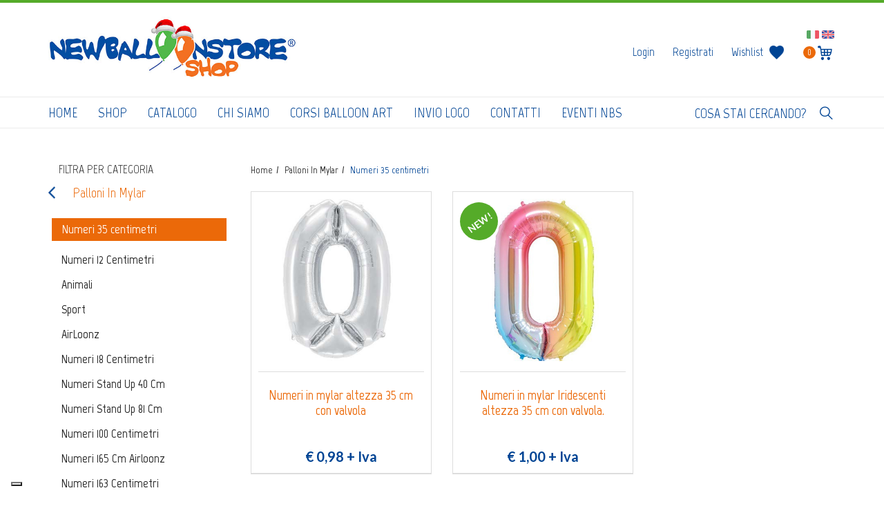

--- FILE ---
content_type: text/html; charset=UTF-8
request_url: https://www.newballoonstore.com/it/store/cat/3200/Numeri-35-centimetri.html
body_size: 10094
content:
    <!DOCTYPE html>
<html lang="it" dir="ltr">
    <head>
        <meta http-equiv="Content-type" content="text/html; charset=utf-8" />
        
        <title>Numeri in mylar 35 centimetri</title>
        <meta name="description" 	content="Numeri in mylar 35 centimetri" />
        <meta name="keywords"    	content="Palloncini, Vendita Palloncini, Palloncini Pubblicitari, Gas elio, Palloncini con stampa, Palloncini personalizzati, Palloncini giganti, Accessori per palloncini, Allestimenti con palloncini, Mongolfiere, Dirigibili, Pubblicità aerostatica, Feste, sculture con palloncini, eventi con palloncini, qualatex, mylar, foil, latex balloons, palloncini biodegradabili" />
        <meta http-equiv="content-language" id="lang-site" content="it">

        <meta name="generator" content="UCKL4" />

                <meta property="og:url" content="https://www.newballoonstore.com/it/store/cat/3200/Numeri-35-centimetri.html" />
        <meta property="og:title" content="Numeri in mylar 35 centimetri" />
        <meta property="og:description" content="Numeri in mylar 35 centimetri" />
        <meta name="viewport" content="width=device-width, initial-scale=1.0" />
        
        
                                <link href="/news/rss" rel="alternate" type="application/rss+xml" title="News RSS Feed" />
        <link rel="alternate" hreflang="en" href="https://www.newballoonstore.com/en/store/cat/3200/Numbers-16-Inch.html" /> 

        <link rel="icon" type="image/png" href="https://www.newballoonstore.com/file/favicon_2.png">
        <!--[if lt IE 9]>
        <script src="https://oss.maxcdn.com/libs/html5shiv/3.7.0/html5shiv.js"></script>
        <script src="https://oss.maxcdn.com/libs/respond.js/1.4.2/respond.min.js"></script>
        <![endif]-->

        <link href="/ci_javascript_new/bootstrap310/css/bootstrap.min.css" rel="stylesheet"  />

        
        <link rel="stylesheet" type="text/css" href="/ci_grafica_new/css_general_production4/base_v2.min.css?ve=2026011405"  />
        <link rel="stylesheet" type="text/css" href="/ci_grafica_new/paypal/cardfields.css?v=1.0"/>
        <link rel="stylesheet" href="/template/_default/index/css-celeste.min.css?2026011405" type="text/css" />

                            <script type="text/javascript" src="//ajax.googleapis.com/ajax/libs/jquery/1.10.2/jquery.min.js"></script>
            <script type="text/javascript" src="//ajax.googleapis.com/ajax/libs/jqueryui/1.10.2/jquery-ui.min.js"></script>
        
                

        
        
            <script type="text/javascript" src="/ci_javascript_new/slick/slick.min.js"></script>
            <link rel="stylesheet" type="text/css" href="/ci_javascript_new/slick/slick.css"  />

        
        <script src="/ci_javascript_new/plugin/jquery.zoom.min.js"></script>

        <script src="/ci_javascript_new/plugin/alertifyjs/alertify.min.js"></script>
        <link rel="stylesheet" type="text/css" href="/ci_javascript_new/plugin/alertifyjs/css/alertify.min.css"  />
        <link rel="stylesheet" type="text/css" href="/ci_javascript_new/plugin/alertifyjs/css/themes/default.min.css"  />

        <script type="text/javascript">
            $(function() {
                var msgAlert = false;
                if(getParameterByName("error"))
                    msgAlert = getParameterByName("error");

                var destination = false;


                if(getParameterByName("clean")){
                    itemName = getParameterByName("clean");
                    localStorage.removeItem(itemName);

                    if(getParameterByName("redirect")){
                        destination = getParameterByName("redirect");
                    }

                }

                if(getParameterByName("msg-response"))
                    msgAlert = getParameterByName("msg-response");

                if(msgAlert){

                    if( destination !== false ){

                        setTimeout(function(){
                            alertify.alert( '',  msgAlert, function(){
                                window.location.href = destination;
                            } );
                        },400);

                    } else {
                        setTimeout(function(){
                            alertify.alert( '',  msgAlert );
                        },400);
                    }


                }
            });
            function onEndRequest(sender) {

                var element = angular.element(document.getElementById(sender));

                var isInitialized = element.injector();
                if (!isInitialized) {
                    angular.bootstrap(element, ['myAppAngular']);


                }else{
                    isInitialized.invoke(function($rootScope, $compile, $document) {
                        var scope = angular.element(document.getElementById(sender)).scope();
                        $compile(element)($rootScope);
                        $rootScope.$digest();
                    });
                }
            }
        </script>

        <!-- Google tag (gtag.js) -->
<script async src="https://www.googletagmanager.com/gtag/js?id=UA-810047-2"></script>
<script>
window.dataLAyer = window.dataLayer || [];
function gtag(){dataLAyer.push(arguments);}
gtag('js', new Date());

gtag('config', 'UA-810047-2');
</script>


<!-- Google Code per il tag di remarketing -->
<!--------------------------------------------------
I tag di remarketing possono non essere associati a informazioni di identificazione personale o inseriti in pagine relative a categorie sensibili. Ulteriori informazioni e istruzioni su come impostare il tag sono disponibili alla pagina: http://google.com/ads/remarketingsetup
--------------------------------------------------->
<script type="text/javascript">
/* <![CDATA[ */
var google_conversion_id = 1072283250;
var google_custom_params = window.google_tag_params;
var google_remarketing_only = true;
/* ]]> */
</script>
<script type="text/javascript" src="//www.googleadservices.com/pagead/conversion.js">
</script>
<noscript>
<div style="display:inline;">
<img height="1" width="1" style="border-style:none;" alt="" src="//googleads.g.doubleclick.net/pagead/viewthroughconversion/1072283250/?guid=ON&amp;script=0"/>
</div>
</noscript>
<link rel="apple-touch-icon" href="https://www.newballoonstore.com/file/touch-icon.png">

<!-- Meta Pixel Code -->
<script>
!function(f,b,e,v,n,t,s)
{if(f.fbq)return;n=f.fbq=function(){n.callMethod?
n.callMethod.apply(n,arguments):n.queue.push(arguments)};
if(!f._fbq)f._fbq=n;n.push=n;n.loaded=!0;n.version='2.0';
n.queue=[];t=b.createElement(e);t.async=!0;
t.src=v;s=b.getElementsByTagName(e)[0];
s.parentNode.insertBefore(t,s)}(window, document,'script',
'https://connect.facebook.net/en_US/fbevents.js');
fbq('init', '835266667739460');
fbq('track', 'PageView');
</script>
<noscript><img height="1" width="1" style="display:none"
src="https://www.facebook.com/tr?id=835266667739460&ev=PageView&noscript=1"
/></noscript>
<!-- End Meta Pixel Code -->

<meta name="facebook-domain-verification" content="4xzjz1t9ofht0jum2s7vjiv3zej35n" /><!-- Facebook Pixel Code -->
<script>
!function(f,b,e,v,n,t,s)
{if(f.fbq)return;n=f.fbq=function(){n.callMethod?
n.callMethod.apply(n,arguments):n.queue.push(arguments)};
if(!f._fbq)f._fbq=n;n.push=n;n.loaded=!0;n.version='2.0';
n.queue=[];t=b.createElement(e);t.async=!0;
t.src=v;s=b.getElementsByTagName(e)[0];
s.parentNode.insertBefore(t,s)}(window, document,'script',
'https://connect.facebook.net/en_US/fbevents.js');
fbq('init', '101717870664127');
fbq('track', 'PageView');
</script>
<noscript><img height="1" width="1" style="display:none"
src="https://www.facebook.com/tr?id=101717870664127&ev=PageView&noscript=1"
/></noscript>
<!-- End Facebook Pixel Code -->                <script type="text/javascript">
                    var verifyCallbackGCaptcha = function(response) {
                        console.log("[verifyCallbackGCaptcha] " + response);

                        $("#grecaptcha").closest('form').find('input[type=submit]').prop( "disabled", false );

                        $("#recaptcha").val(response);
                                            };
                    var onloadCallbackGCaptcha = function() {

                        $("#grecaptcha").closest('form').find('input[type=submit]').prop( "disabled", true );
  
                        grecaptcha.render('grecaptcha', {
                            'sitekey' : '6LdS9qghAAAAAPhlPpvwFXwe_8QAs5E2G_tPk8OX',
                            'callback': verifyCallbackGCaptcha,
                            'hl': 'it'
                        });
                    };
                </script>
                
                    <script
                        src="https://www.paypal.com/sdk/js?client-id=ATKCu9RC1_UnpfpskkObw5bgTMoRPaHoan-Dz-2hl88NaISK1hyY_zoC1thdtDbefigKBDBQqO8Bxyr2&currency=EUR&components=messages"
                        data-namespace="PayPalSDK">
                    </script>
                    
    </head>

<body ng-app="myAppAngular" class="lang-it   page-id0  ">
<link rel="apple-touch-icon" sizes="114×114" href="/file/touch-icon-114×114.png" />
<link rel="apple-touch-icon" sizes="72×72" href="/file/touch-icon-114×114.png" />
<link rel="apple-touch-icon" href="/file/touch-icon-114×114.png" />
<script type="text/javascript">
    $(document).ready(function(){
        $("b.caret").parent('a').mouseover(function(){
            $(this).closest('li').addClass('opened');
            $(".opened").mouseleave(function(){
                $(this).removeClass('opened'); 
            });
        });
        if ($(window).width() <= 2000){
            $(".store_list .news-col").css({'margin-bottom':'20px'});
    	}
        $(".btn-filter-categories, .btn-filter-menu").on('click',function(){
            $(".btn-filter-categories img, .btn-filter-menu img").toggleClass('btn-rotate');
        });
        //$(".store_text_category img:first-of-type").unwrap("<p></p>");
        //$(".store_text_category p:first-of-type img").unwrap("<p></p>");
    });
</script>
<header>
    <div class="header-container">
        <div class="container-top">
            <div class="sup-header">
                <div class="container">
                    <button class="navbar-toggle menuOpen"> 
                        <span class="sr-only">Toggle navigation</span> 
                        <span class="icon-bar"></span> 
                        <span class="icon-bar"></span> 
                        <span class="icon-bar"></span>
                    </button>
                    <div id="menu-mobile">
                        <button class="navbar-toggle menuClose">
                            <span class="glyphicon glyphicon-remove"></span>
                        </button>
                        <ul id="menuDropdownMobile" class=""><li ><a href="https://www.newballoonstore.com/it/home.html">Home</a></li><li ><a href="https://www.newballoonstore.com/it/shop.html">shop</a><ul class="dropdown-menuUL-mobile"></ul></li><li ><a href="https://www.newballoonstore.com/it/scarica-catalogo.html">catalogo</a></li><li ><a href="https://www.newballoonstore.com/it/chi-siamo.html">chi siamo</a></li><li ><a href="https://www.newballoonstore.com/it/eventi-corsi.html">corsi balloon art</a></li><li ><a href="https://www.newballoonstore.com/it/invio-grafica.html">invio logo</a></li><li ><a href="https://www.newballoonstore.com/it/contatti.html">contatti</a></li><li ><a href="https://www.newballoonstore.com/it/news.html">eventi nbs</a><ul class="dropdown-menuUL-mobile"></ul></li></ul>                        <div class="right-services">
                            <div class='lingue' style=''><a class="active" id="lang-icon-it" href="https://www.newballoonstore.com/lingua/index/1"><img src="/ci_grafica_new/flags/small/it.png" alt="italian" /></a><a  id="lang-icon-en" href="https://www.newballoonstore.com/en/store/cat/3200/Numbers-16-Inch.html"><img src="/ci_grafica_new/flags/small/en.png" alt="english" /></a></div><div class='clearBoth'></div>                            <div class="login-top text-right"><div class='portal_login'><a class="btn portal_login_login" 	href="/login">Login</a><a class="btn portal_login_register" href="/registration">Registrati</a></div>

</div>
                            <div class="servicemenu-container text-right">
                                <div class="box-top-head cartlink"><span class="store_cart_static_items">0</span>
                                    <a class="cart" href="/cart"></a>
                                </div>
                                <a href="/store/wishlist" class="btn-wish">
                                    <p>Wishlist</p>
                                    <img src="/file/wish-heart_button.png" alt="icon">
                                </a>
                            </div>
                            
                            <div class="search-top"><form action="/it/store/index" method="get" accept-charset="utf-8" title="search form" class="form-search form-search-store">
	<input type="text" id="cerca_store_product" name="q" placeholder="Cosa stai cercando?" value="" maxlength="100" class="search_input input-medium search-query" />
	<input type="submit" value="Cerca"  class="search_submit btn" />
</form></div>
                        </div>
                    </div>
                    <div class="row">
                        <div class="col-md-4 col-sm-6">
                            <div id="header1" class="column"><div id="box_1-0-0-1" class="box_layout box_layout_logo" ><div id="img_1" class="logo"><h1><a href="https://www.newballoonstore.com/it"><img data-zoom-image="/file/logo-newballoonstore/logo-palloncini-newballoonstore-milano.jpg" data-original="/file/logo-newballoonstore/logo-palloncini-newballoonstore-milano.jpg" src="https://www.newballoonstore.com/file/logo-newballoonstore/logo-palloncini-newballoonstore-milano.jpg" alt="logo-palloncini-newballoonstore-milano" class="thumb_logo image-size-original" data-title="no"/></a></h1></div>

</div></div>
                        </div>
                        <div class="col-md-8 col-sm-12 right-services text-right hidden-sm hidden-xs">
                            <div class='lingue' style=''><a class="active" id="lang-icon-it" href="https://www.newballoonstore.com/lingua/index/1"><img src="/ci_grafica_new/flags/small/it.png" alt="italian" /></a><a  id="lang-icon-en" href="https://www.newballoonstore.com/en/store/cat/3200/Numbers-16-Inch.html"><img src="/ci_grafica_new/flags/small/en.png" alt="english" /></a></div><div class='clearBoth'></div>                            <div class="login-top text-right"><div class='portal_login'><a class="btn portal_login_login" 	href="/login">Login</a><a class="btn portal_login_register" href="/registration">Registrati</a></div>

</div>
                            <a href="/store/wishlist" class="btn-wish">
                                <p>Wishlist</p>
                                <img src="/file/wish-heart_button.png" alt="icon">
                            </a>
                            <div class="servicemenu-container text-right">
                                <div class="box-top-head cartlink"><span class="store_cart_static_items">0</span>
                                    <a class="cart" href="/cart"></a>
                                </div>
                            </div>
                        </div>
                    </div>
                </div>
            </div>
            <div class="container inf-header">
                <div class="row">
                    <div class="col-md-9 col-sm-12 menu-cont"><ul id="menuDropdown" class="menu nav"><li ><a href="https://www.newballoonstore.com/it/home.html">Home</a></li><li ><a href="https://www.newballoonstore.com/it/shop.html">shop</a><ul class="dropdown-menuUL"></ul></li><li ><a href="https://www.newballoonstore.com/it/scarica-catalogo.html">catalogo</a></li><li ><a href="https://www.newballoonstore.com/it/chi-siamo.html">chi siamo</a></li><li ><a href="https://www.newballoonstore.com/it/eventi-corsi.html">corsi balloon art</a></li><li ><a href="https://www.newballoonstore.com/it/invio-grafica.html">invio logo</a></li><li ><a href="https://www.newballoonstore.com/it/contatti.html">contatti</a></li><li ><a href="https://www.newballoonstore.com/it/news.html">eventi nbs</a><ul class="dropdown-menuUL"></ul></li></ul></div>
                    <div class="col-md-3 col-sm-12 search-top text-right"><form action="/it/store/index" method="get" accept-charset="utf-8" title="search form" class="form-search form-search-store">
	<input type="text" id="cerca_store_product" name="q" placeholder="Cosa stai cercando?" value="" maxlength="100" class="search_input input-medium search-query" />
	<input type="submit" value="Cerca"  class="search_submit btn" />
</form></div>
                </div>
            </div>
        </div>
    </div>
</header>
<div class="pagina">
    <div class="container body-container clearfix"> <!--style="padding:0"-->
        <div class="row">
            <div class="col-sm-12 text-right mh">
                <button type="button" class=" btn-filter-categories navbar-toggle collapsed toggle-sidebar" data-toggle="collapse" data-target="#filtri-spalla" aria-expanded="false">
                    <img src="/file/filter_shop.png"/>
                </button>
            </div>
            <div id="sidebar" class="column col-md-3 col-sm-5 filterable">
                <div id="filtri-spalla" class="navbar-collapse collapse" style="max-height:100%;"><div id="box_234-0-0-3" class="box_layout box_layout_store_filter" ><div class="row"><div class=' advanced-filter advanced-filter-category'><h2>Filtra per categoria</h2><div class="back"><a href="https://www.newballoonstore.com/it/store/cat/1559/Palloni-In-Mylar.html"><span class='glyphicon glyphicon-chevron-left'></span>Palloni In Mylar</a></div><div class='category'><h4>Numeri 35 centimetri</h4></div><div class='advanced-filter-content'><div class="group"><a href="https://www.newballoonstore.com/it/store/cat/3236/Numeri-12-centimetri.html">Numeri 12 centimetri</a></div><div class="group"><a href="https://www.newballoonstore.com/it/store/cat/3352/Animali.html">Animali</a></div><div class="group"><a href="https://www.newballoonstore.com/it/store/cat/3351/Sport.html">Sport</a></div><div class="group"><a href="https://www.newballoonstore.com/it/store/cat/3252/AirLoonz.html">AirLoonz</a></div><div class="group"><a href="https://www.newballoonstore.com/it/store/cat/3199/Numeri-18-centimetri.html">Numeri 18 centimetri</a></div><div class="group"><a href="https://www.newballoonstore.com/it/store/cat/3230/Numeri-Stand-Up-40-cm.html">Numeri Stand Up 40 cm</a></div><div class="group"><a href="https://www.newballoonstore.com/it/store/cat/3231/Numeri-Stand-Up-81-cm.html">Numeri Stand Up 81 cm</a></div><div class="group"><a href="https://www.newballoonstore.com/it/store/cat/3200/Numeri-35-centimetri.html" class="active">Numeri 35 centimetri</a></div><div class="group"><a href="https://www.newballoonstore.com/it/store/cat/3201/Numeri-100-centimetri.html">Numeri 100 centimetri</a></div><div class="group"><a href="https://www.newballoonstore.com/it/store/cat/3350/Numeri-165-cm-Airloonz.html">Numeri 165 cm Airloonz</a></div><div class="group"><a href="https://www.newballoonstore.com/it/store/cat/3210/Numeri-163-Centimetri.html">Numeri 163 Centimetri</a></div><div class="group"><a href="https://www.newballoonstore.com/it/store/cat/3196/Lettere-18-centimetri.html">Lettere 18 centimetri</a></div><div class="group"><a href="https://www.newballoonstore.com/it/store/cat/3197/Lettere-35-centimetri.html">Lettere 35 centimetri</a></div><div class="group"><a href="https://www.newballoonstore.com/it/store/cat/3198/Lettere-100-centimetri.html">Lettere 100 centimetri</a></div><div class="group"><a href="https://www.newballoonstore.com/it/store/cat/2970/TondiCuoriStelle.html">Tondi/Cuori/Stelle</a></div><div class="group"><a href="https://www.newballoonstore.com/it/store/cat/3122/Fiori.html">Fiori</a></div><div class="group"><a href="https://www.newballoonstore.com/it/store/cat/3211/Cerchietti-mylar.html">Cerchietti mylar</a></div><div class="group"><a href="https://www.newballoonstore.com/it/store/cat/3194/4D-Tondi.html">4D Tondi</a></div><div class="group"><a href="https://www.newballoonstore.com/it/store/cat/3195/SaldiSconti.html">Saldi/Sconti</a></div><div class="group"><a href="https://www.newballoonstore.com/it/store/cat/2978/Compleanni.html">Compleanni</a></div><div class="group"><a href="https://www.newballoonstore.com/it/store/cat/3158/Giganti-36-pollici.html">Giganti 36 pollici</a></div><div class="group"><a href="https://www.newballoonstore.com/it/store/cat/3022/Mini-Shape.html">Mini Shape</a></div><div class="group"><a href="https://www.newballoonstore.com/it/store/cat/3011/Airwalker.html">Airwalker</a></div><div class="group"><a href="https://www.newballoonstore.com/it/store/cat/2972/Sposi.html">Sposi</a></div><div class="group"><a href="https://www.newballoonstore.com/it/store/cat/3001/Battesimo.html">Battesimo</a></div><div class="group"><a href="https://www.newballoonstore.com/it/store/cat/3066/Cresima.html">Cresima</a></div><div class="group"><a href="https://www.newballoonstore.com/it/store/cat/3044/Comunione.html">Comunione</a></div><div class="group"><a href="https://www.newballoonstore.com/it/store/cat/2973/Nascite.html">Nascite</a></div><div class="group"><a href="https://www.newballoonstore.com/it/store/cat/2979/Amore.html">Amore</a></div><div class="group"><a href="https://www.newballoonstore.com/it/store/cat/3063/Camminabili.html">Camminabili</a></div><div class="group"><a href="https://www.newballoonstore.com/it/store/cat/3065/Laurea.html">Laurea</a></div><div class="group"><a href="https://www.newballoonstore.com/it/store/cat/3064/Per-Decorazione.html">Per Decorazione</a></div><div class="group"><a href="https://www.newballoonstore.com/it/store/cat/3062/Wonderloons.html">Wonderloons</a></div><div class="group"><a href="https://www.newballoonstore.com/it/store/cat/2968/Numerilettere.html">Numeri/lettere</a></div><div class="group"><a href="https://www.newballoonstore.com/it/store/cat/2980/Anniversari.html">Anniversari</a></div><div class="group"><a href="https://www.newballoonstore.com/it/store/cat/2975/Natale.html">Natale</a></div><div class="group"><a href="https://www.newballoonstore.com/it/store/cat/2974/Vari.html">Vari</a></div><div class="group"><a href="https://www.newballoonstore.com/it/store/cat/3339/Radiocomandati.html">Radiocomandati</a></div><div class="group"><a href="https://www.newballoonstore.com/it/store/cat/2971/Personaggi.html">Personaggi</a></div><div class="group"><a href="https://www.newballoonstore.com/it/store/cat/2977/Halloween.html">Halloween</a></div></div></div><div id="filter-numero" class=' advanced-filter advanced-filter-attribute advanced-filter-collapse'><h2>numero<span class="glyphicon glyphicon-chevron-up"></span><span class="glyphicon glyphicon-chevron-down"></span></h2><div class='advanced-filter-content'><div class="group" data-color="#ffffff"><input type="checkbox" name="attributi[]" value="42-455" class="checkboxFilter" data-filter="a" /><span class="checkbox "> 0</span></div><div class="group" data-color="#ffffff"><input type="checkbox" name="attributi[]" value="42-456" class="checkboxFilter" data-filter="a" /><span class="checkbox "> 9</span></div><div class="group" data-color="#ffffff"><input type="checkbox" name="attributi[]" value="42-457" class="checkboxFilter" data-filter="a" /><span class="checkbox "> 8</span></div><div class="group" data-color="#ffffff"><input type="checkbox" name="attributi[]" value="42-458" class="checkboxFilter" data-filter="a" /><span class="checkbox "> 7</span></div><div class="group" data-color="#ffffff"><input type="checkbox" name="attributi[]" value="42-459" class="checkboxFilter" data-filter="a" /><span class="checkbox "> 6</span></div><div class="group" data-color="#ffffff"><input type="checkbox" name="attributi[]" value="42-460" class="checkboxFilter" data-filter="a" /><span class="checkbox "> 5</span></div><div class="group" data-color="#ffffff"><input type="checkbox" name="attributi[]" value="42-461" class="checkboxFilter" data-filter="a" /><span class="checkbox "> 4</span></div><div class="group" data-color="#ffffff"><input type="checkbox" name="attributi[]" value="42-462" class="checkboxFilter" data-filter="a" /><span class="checkbox "> 3</span></div><div class="group" data-color="#ffffff"><input type="checkbox" name="attributi[]" value="42-463" class="checkboxFilter" data-filter="a" /><span class="checkbox "> 2</span></div><div class="group" data-color="#ffffff"><input type="checkbox" name="attributi[]" value="42-464" class="checkboxFilter" data-filter="a" /><span class="checkbox "> 1</span></div></div></div><div class=' advanced-filter advanced-filter-order advanced-filter-collapse'><h2>Ordina per<span class="glyphicon glyphicon-chevron-up"></span><span class="glyphicon glyphicon-chevron-down"></span></h2><div class='advanced-filter-content'><div class="group"><input type="radio" name="orderBy" value="pasc" class="checkboxFilter" data-filter="o" /><span class="checkbox "> Prezzo più basso</span></div><div class="group"><input type="radio" name="orderBy" value="pdesc" class="checkboxFilter" data-filter="o" /><span class="checkbox "> Prezzo più alto</span></div></div></div></div>

<script type="text/javascript">

    var urlFilter   = '';
    var rangePrezzi = '';
    function creoFilterStore(){
        attivoFiltriStore();
        queryFilterStore();
    }

    function attivoFiltriStore(scroll){
        urlFilter = '';
        $(".checkboxFilter:checked").each(function(){
            var item    = $(this);
            var gruppo  = item.data("filter");
            var valore  = item.val();
            urlFilter  += gruppo+':'+valore+',';

            var box = $(this).parents(".advanced-filter-collapse").addClass("visible");

            if(scroll){
                box.animate({scrollTop: $(this).parent().position().top-60},200);
            }
        });
    }

    function queryFilterStore(){
        //document.location.replace("/it/store/index/3200?args="+urlFilter);
        window.history.replaceState("", "","/it/store/index/3200?args="+urlFilter);
        $("#center").html('<div class="spinner"> <div class="bounce1"></div> <div class="bounce2"></div> <div class="bounce3"></div></div>');
        $("#center").load("/it/store/index/3200?args="+urlFilter+"&refreshAjax=yes");
        var posCenter   = $('#center').offset();
        var posTop      = $(window).scrollTop();
        if(posTop > posCenter.top){
            $('html, body').animate({scrollTop:(posCenter.top-60)});
        }
    }

    $(function(){
        $(".advanced-filter .group span").click(function(){
            cbt = $(this).parent().find("input");

            if(cbt.is(":radio")){
                $(this).closest(".advanced-filter").find(".checkbox").removeClass("active");
            }

            if(cbt.is(":checked")){
                $(this).removeClass("active");
                cbt.prop('checked',false);
            }else{
                $(this).addClass("active");
                cbt.prop('checked',true);
            }
            creoFilterStore();
        });


        $(".advanced-filter h2").click(function(){
            $(this).parents(".advanced-filter-collapse").toggleClass("visible");
        });
        attivoFiltriStore(true);
    });

    function resetFilter(){
        $(".advanced-filter input").prop('checked',false);
        $(".advanced-filter input").parent().find('span').removeClass("visible");
    }

</script>
</div></div>
            </div>
            <div class="col-md-9 col-sm-7 container-center">
                <div id="center"><ul class="breadcrumb" itemscope itemtype="http://schema.org/BreadcrumbList" ><li itemprop="itemListElement" itemscope itemtype="http://schema.org/ListItem"  ><a itemprop="item" href="/" title="Home" ><span itemprop="name"> Home </span><meta itemprop="position" content="0" /></a></li><li itemprop="itemListElement" itemscope itemtype="http://schema.org/ListItem" ><a itemprop="item" href="/it/store/cat/1559/Palloni-In-Mylar.html" title="Palloni In Mylar"><span itemprop="name">Palloni In Mylar</span><meta itemprop="position" content="1" /></a></li><li itemprop="itemListElement" itemscope itemtype="http://schema.org/ListItem" ><span itemprop="item" ><span itemprop="name">Numeri 35 centimetri</span><meta itemprop="position" content="2" /></span></li></ul>
<div class="store_list"><div class="row"><div class="store_row span4 col-md-4 "><div class="padd">
    
    <div class="border">
        <div class="store_image"><a href="https://www.newballoonstore.com/it/store/15958/numeri-in-mylar-altezza-35-cm-con-valvola.html"><img data-zoom-image="/file/prodotti/mylar/numeri-lettere/numeri-35cm/style-400-400-cc/zero.jpg" data-original="/file/prodotti/mylar/numeri-lettere/numeri-35cm/zero.jpg" src="https://www.newballoonstore.com/file/prodotti/mylar/numeri-lettere/numeri-35cm/style-400-400-cc/zero.jpg" alt="zero" class="thumb image-size-style-400-400-cc" data-title="no"/></a><!--<a href="/it/store/15958/numeri-in-mylar-altezza-35-cm-con-valvola.html" class="btn discover-more dm-grid"></a>--></div>
        <div class="bottom-container">
            <h2 class="store_title">
                <a href="/it/store/15958/numeri-in-mylar-altezza-35-cm-con-valvola.html">Numeri in mylar altezza 35 cm con valvola</a>
            </h2>
            <div class="store_price"><span>€ 0,98</span> + Iva</div>
        </div>
    </div>
</div></div><div class="store_row span4 col-md-4 store_row_nuovo"><div class="padd">
    <div class="store_nuovo">New!</div>
    <div class="border">
        <div class="store_image"><a href="https://www.newballoonstore.com/it/store/19561/numeri-35-centimetri-numeri-in-mylar-iridescenti-altezza-35-cm-con-valvola.html"><img data-zoom-image="/file/prodotti/mylar/numeri-lettere/style-400-400-cc/numero-0.jpg" data-original="/file/prodotti/mylar/numeri-lettere/numero-0.jpg" src="https://www.newballoonstore.com/file/prodotti/mylar/numeri-lettere/style-400-400-cc/numero-0.jpg" alt="numero-0" class="thumb image-size-style-400-400-cc" data-title="no"/></a><!--<a href="/it/store/19561/numeri-35-centimetri-numeri-in-mylar-iridescenti-altezza-35-cm-con-valvola.html" class="btn discover-more dm-grid"></a>--></div>
        <div class="bottom-container">
            <h2 class="store_title">
                <a href="/it/store/19561/numeri-35-centimetri-numeri-in-mylar-iridescenti-altezza-35-cm-con-valvola.html">Numeri in mylar Iridescenti altezza 35 cm con valvola.</a>
            </h2>
            <div class="store_price"><span>€ 1,00</span> + Iva</div>
        </div>
    </div>
</div></div></div>
</div>


<div class="clearBoth"></div>
<div class="paginationDiv"></div><div class="clearBoth"></div>
<script type="text/javascript">
	function storeReloadFilter() {
		newurl = updateURLParameter(window.location.href,'sort',$("#storeOrderBy").val());
		newurl = updateURLParameter(newurl,'per_page','');
		if($("#storeBrandBy").length){
			newurl = updateURLParameter(newurl,'brand',$("#storeBrandBy").val());
		}
		if($("#storeCategoryBy").length){
			newurl = updateURLParameter(newurl,'category',$("#storeCategoryBy").val());
		}
		window.location.replace(newurl);
	}
</script></div>
            </div>
        </div>
    </div>
</div>
<footer>
    <div class="container-footer">
        <div id="footer" class="column"><div id="box_60-0-0-6" class="box_layout box_layout_custom alignCenter" ><!-- HTML/JS CUSTOM -->
<section class="speed-info">
    <div class="container mauto">
        <div class="row">
        
            <div class="col-md-4 col-sm-4 col-xs-4 block-si">
                <div class="bgc">
                    <img data-zoom-image="/file/speed-info/cambio-reso.png" data-original="/file/speed-info/cambio-reso.png" src="https://www.newballoonstore.com/file/speed-info/cambio-reso.png" alt="cambio-reso" class="thumb image-size-original" data-title="no"/>
                    <h6>Cambio e reso facile</h6>
                    <div class="over">
                        <span>Semplice e immediato</span>
                    </div>
                </div>
            </div>
        
            <div class="col-md-4 col-sm-4 col-xs-4 block-si">
                <div class="bgc">
                    <img data-zoom-image="/file/speed-info/pagamento.png" data-original="/file/speed-info/pagamento.png" src="https://www.newballoonstore.com/file/speed-info/pagamento.png" alt="pagamento" class="thumb image-size-original" data-title="no"/>
                    <h6>Pagamenti sicuri</h6>
                    <div class="over">
                        <span>Paypal, bonifico, carta di credito</span>
                    </div>
                </div>
            </div>
        
            <div class="col-md-4 col-sm-4 col-xs-4 block-si">
                <div class="bgc">
                    <img data-zoom-image="/file/speed-info/trasporti.png" data-original="/file/speed-info/trasporti.png" src="https://www.newballoonstore.com/file/speed-info/trasporti.png" alt="trasporti" class="thumb image-size-original" data-title="no"/>
                    <h6>Consegna a domicilio</h6>
                    <div class="over">
                        <span>Consegna veloce, dalle 24 alle 72 ore</span>
                    </div>
                </div>
            </div>
        
    </div>
    </div>
</section></div><div class="box_layout box_layout_column" ><div class="container footer-content clearfix"><div id="layout_columns_134" class="layout_columns clearfix"><div id="tab_0_134" class="col tab_content134 tab_content span6  col-md-6" ><div id="box_19-0-0-0" class="box_layout box_layout_testo business-short-informations alignLeft" ><div class="layout_text">
	<div class="layout_text_title"></div>
	<div class="layout_text_image"> <!-- margin20Right--><div id="img_19" class="imageText"><div class="layout_image"><a href="https://www.newballoonstore.com/it/home.html"><img data-zoom-image="./file/logo_footer_newballoon.png" data-original="./file/logo_footer_newballoon.png" src="https://www.newballoonstore.com/file/logo_footer_newballoon.png" alt="logo footer newballoon" class="thumb image-size-original" data-title="no"/></a></div></div></div>
	<div class="clearfix"></div>
	<div class="layout_text_text"><p>Sito specializzato nella vendita online di palloncini, palloncini pubblicitari e articoli per feste.<br>G.R. Promotion srl<br>Viale C.Colombo 8, 20090 Trezzano sul Naviglio (Milano) Italy<br></p><p>Tel:&nbsp;<a href="tel:+39 0248403494"></a><a href="tel:+39 0248403494">+39 0248403494</a> &nbsp; - &nbsp; Fax: <a href="#">+39 0236551208</a> &nbsp;- &nbsp; e-mail:&nbsp;<a href="mailto:info@newballoonstore.com">info@newballoonstore.com</a></p></div>
</div>
<div class="clearfix"></div>
</div></div><div id="tab_1_134" class="col tab_content134 tab_content span6  col-md-6" ><div id="box_181-0-0-0" class="box_layout box_layout_column" ><div id="layout_columns_181" class="layout_columns clearfix"><div id="tab_0_181" class="col tab_content181 tab_content span12  col-sm-12" ><div id="box_18-0-0-0" class="box_layout box_layout_custom social-box" ><div class="mxwidth"><div class="social_links">
    <h1>Segui Newballoonstore sui principali social media</h1>
    
    <a href="https://www.facebook.com/palloncininewballoonstore"><img data-zoom-image="/file/social/b.png" data-original="/file/social/b.png" src="https://www.newballoonstore.com/file/social/b.png" alt="b" class="thumb image-size-original" data-title="no"/></a>
    
    <a href="https://www.instagram.com/newballoonstore/"><img data-zoom-image="/file/social/instgram_circle.png" data-original="/file/social/instgram_circle.png" src="https://www.newballoonstore.com/file/social/instgram_circle.png" alt="instgram_circle" class="thumb image-size-original" data-title="no"/></a>
    
    <a href="https://twitter.com/newballoonstor1"><img data-zoom-image="/file/social/twitter_social.png" data-original="/file/social/twitter_social.png" src="https://www.newballoonstore.com/file/social/twitter_social.png" alt="twitter_social" class="thumb image-size-original" data-title="no"/></a>
    
</div>
</div></div></div><div id="tab_1_181" class="col tab_content181 tab_content span12  col-sm-12" ><div id="box_135-0-0-0" class="box_layout box_layout_immagine payment-icons-box" ><div class="mxwidth"><div id="img_135" class="image"><div class="layout_image boxInline-image" style=""><img data-zoom-image="/file/icone-pagamenti/discover-network.png" data-original="/file/icone-pagamenti/discover-network.png" src="https://www.newballoonstore.com/file/icone-pagamenti/thumb/discover-network.png" alt="discover-network" class="thumb image-size-thumb" data-title="no"/></div><div class="layout_image boxInline-image" style=""><img data-zoom-image="./file/icone-pagamenti/master-card.png" data-original="./file/icone-pagamenti/master-card.png" src="https://www.newballoonstore.com/file/icone-pagamenti/thumb/master-card.png" alt="master-card" class="thumb image-size-thumb" data-title="no"/></div><div class="layout_image boxInline-image" style=""><img data-zoom-image="./file/icone-pagamenti/american-express.png" data-original="./file/icone-pagamenti/american-express.png" src="https://www.newballoonstore.com/file/icone-pagamenti/thumb/american-express.png" alt="american-express" class="thumb image-size-thumb" data-title="no"/></div><div class="layout_image boxInline-image" style=""><img data-zoom-image="/file/icone-pagamenti/paypal.png" data-original="/file/icone-pagamenti/paypal.png" src="https://www.newballoonstore.com/file/icone-pagamenti/thumb/paypal.png" alt="paypal" class="thumb image-size-thumb" data-title="no"/></div><div class="layout_image boxInline-image" style=""><img data-zoom-image="/file/icone-pagamenti/visa_.png" data-original="/file/icone-pagamenti/visa_.png" src="https://www.newballoonstore.com/file/icone-pagamenti/thumb/visa_.png" alt="visa " class="thumb image-size-thumb" data-title="no"/></div></div><div class="clearfix"></div>

</div></div></div></div><div class="clearBoth"></div>
</div></div></div><div class="clearBoth"></div>
</div></div><div id="box_193-0-0-6" class="box_layout box_layout_column newsletter-box" ><div class="container"><div id="layout_columns_193" class="layout_columns clearfix"><div id="tab_0_193" class="col tab_content193 tab_content span6  col-md-6" ><div id="box_194-0-0-0" class="box_layout box_layout_testo" ><div class="layout_text">
	<div class="layout_text_title"><h2>Iscriviti alla nostra newsletter per ricevere tutte le novità sui nostri colorati prodotti.</h2></div>
	<div class="layout_text_image pull-right"> <!-- margin20Left--></div>
	<div class="clearfix"></div>
	<div class="layout_text_text"></div>
</div>
<div class="clearfix"></div>
</div></div><div id="tab_1_193" class="col tab_content193 tab_content span6  col-md-6" ><div id="box_195-0-0-0" class="box_layout box_layout_mailchimp_form" ><div id="newsletter_id_195">
<form class="mc-form">
	<input type="hidden" value="5b89ef9c82" class="mc-list" />
	<div class="mc-field-group">
		<label for="email">Email</label>
		<input type="text" name="mcmail" class="mc-email" />
	</div>
	<div class="mc-button-div">
		<button type="button" name="subscribe" class="btn btn-success mc-button" data-loading-text="Loading..." onclick="newsletter_signin('newsletter_id_195')">Iscriviti</button>
	</div>
	<div class="mc-response hidden alert">
		<span></span>
	</div>
</form>
		
</div>
</div></div></div><div class="clearBoth"></div>
</div></div><div id="box_12-0-0-6" class="box_layout box_layout_submenu submenu" ><div class="container"><ul class="submenu nav nav-list"><li   ><a href="https://www.newballoonstore.com/it/condizioni-vendita.html">condizioni di vendita</a><span class="hidden">condizioni di vendita newballoonstore</span></li><li   ><a href="https://www.newballoonstore.com/it/pagamenti.html">pagamenti</a><span class="hidden"></span></li><li   ><a href="https://www.newballoonstore.com/it/_shipping.html">spedizioni</a><span class="hidden"></span></li><li   ><a href="https://www.newballoonstore.com/it/diritto-recesso.html">Diritto di recesso</a><span class="hidden"></span></li><li   ><a href="https://www.newballoonstore.com/it/contatti.html">contatti</a><span class="hidden"></span></li><li   ><a href="https://www.newballoonstore.com/it/i-nostri-store.html">i nostri store</a><span class="hidden"></span></li><li   ><a href="https://www.newballoonstore.com/it/diventa-newbaloonstore.html">diventa newbaloonstore</a><span class="hidden">Affiliazione al franchising newballoonstore</span></li><li   ><a href="https://www.newballoonstore.com/it/tabelle-colori.html">Tabella Colori</a><span class="hidden"></span></li><li   ><a href="https://www.newballoonstore.com/it/info-sulla-stampa.html">info sulla stampa</a><span class="hidden"></span></li><li   ><a href="https://www.newballoonstore.com/it/info-sui-kit.html">info sui kit</a><span class="hidden"></span></li><li   ><a href="https://www.newballoonstore.com/it/tabella-gonfiaggio-bombole-elio.html">Specifiche gas elio</a><span class="hidden"></span></li><li   ><a href="https://www.newballoonstore.com/it/_faq.html">faq</a><span class="hidden"></span></li></ul><div class="clearBoth"></div>


</div></div><div id="box_15-0-0-6" class="box_layout box_layout_testo footer_copyright" ><div class="layout_text">
	<div class="layout_text_title"></div>
	<div class="layout_text_image pull-right"> <!-- margin20Left--></div>
	<div class="clearfix"></div>
	<div class="layout_text_text"><p>© NEWBALLOONSTORE 2017 &nbsp; - &nbsp; P.IVA 09667960968 &nbsp; - &nbsp;Powered by <a href="http://www.softfobia.com/" target="blank">Softfobia</a></p>
<p><a href="https://www.iubenda.com/privacy-policy/34378482" class="iubenda-white no-brand iubenda-noiframe iubenda-embed iubenda-noiframe " title="Privacy Policy ">Privacy Policy</a><script type="text/javascript" data-cmp-info="6">(function (w,d) {var loader = function () {var s = d.createElement("script"), tag = d.getElementsByTagName("script")[0]; s.src="https://cdn.iubenda.com/iubenda.js"; tag.parentNode.insertBefore(s,tag);}; if(w.addEventListener){w.addEventListener("load", loader, false);}else if(w.attachEvent){w.attachEvent("onload", loader);}else{w.onload = loader;}})(window, document);</script>
<a href="https://www.iubenda.com/privacy-policy/34378482/cookie-policy" class="iubenda-white no-brand iubenda-noiframe iubenda-embed iubenda-noiframe " title="Cookie Policy ">Cookie Policy</a><script type="text/javascript" data-cmp-info="6">(function (w,d) {var loader = function () {var s = d.createElement("script"), tag = d.getElementsByTagName("script")[0]; s.src="https://cdn.iubenda.com/iubenda.js"; tag.parentNode.insertBefore(s,tag);}; if(w.addEventListener){w.addEventListener("load", loader, false);}else if(w.attachEvent){w.attachEvent("onload", loader);}else{w.onload = loader;}})(window, document);</script></p>
<p><script type="text/javascript" data-cmp-info="6">
var _iub = _iub || [];
_iub.csConfiguration = {"askConsentAtCookiePolicyUpdate":true,"floatingPreferencesButtonDisplay":"bottom-left","perPurposeConsent":true,"siteId":3587979,"whitelabel":false,"cookiePolicyId":34378482,"lang":"it", "banner":{ "acceptButtonDisplay":true,"closeButtonDisplay":false,"customizeButtonDisplay":true,"explicitWithdrawal":true,"listPurposes":true,"ownerName":"www.newballoonstore.com","position":"float-top-center","rejectButtonDisplay":true,"showPurposesToggles":true,"showTitle":false,"showTotalNumberOfProviders":true }};
</script><script type="text/javascript" src="https://cs.iubenda.com/autoblocking/3587979.js" data-cmp-ab="2" data-cmp-info="2"></script><script type="text/javascript" src="//cdn.iubenda.com/cs/iubenda_cs.js" charset="UTF-8" async="" data-cmp-ab="2" data-cmp-info="2"></script></p>

</div>
</div>
<div class="clearfix"></div>
</div></div>
    </div>
</footer>
<script type="text/javascript">
    $(window).load(function() {
        $(".store_menu_category-parent .glyphicon").on('click',function(){
            $(this).parent(".store_menu_category-parent").toggleClass('active');
        });
        $(".store_list_grid .row").children(".store_row").addClass('block-width-sm');
    });
</script>
<a href="javascript:btnGoTop()" class="btnGoTop">top</a>

<div id="fb-root"></div>

<script src="/ci_javascript_new/bootstrap310/js/bootstrap.min.js" type="text/javascript"></script>
<script type="text/javascript" src="/ci_javascript_new/production4/public_full_js.min.js"></script>



<script src="//maps.google.com/maps/api/js?v=3.exp&sensor=false&libraries=places&key=AIzaSyCYO2HF6IWzWWoyF61s8RS8F5Dpge_HMUA" type="text/javascript"></script>
<script type="text/javascript">
(function(d, s, id) {
  var js, fjs = d.getElementsByTagName(s)[0];
  if (d.getElementById(id)) return;
  js = d.createElement(s); js.id = id;
  js.src = "//connect.facebook.net/it_IT/all.js#xfbml=1&appId=835266667739460";
  fjs.parentNode.insertBefore(js, fjs);
}(document, 'script', 'facebook-jssdk'));
</script>



<script type="text/javascript">var switchTo5x=false;</script>
<script type="text/javascript" src="https://ws.sharethis.com/button/buttons.js"></script>
<script type="text/javascript">stLight.options({publisher: "9916baa2-f22d-487b-8c4d-3a5f8b10fb92", doNotHash: false, doNotCopy: false, hashAddressBar: false});</script>





<script src="https://www.google.com/recaptcha/api.js?onload=onloadCallbackGCaptcha&render=explicit" async defer></script>

</body>
</html>

--- FILE ---
content_type: text/css
request_url: https://www.newballoonstore.com/ci_grafica_new/css_general_production4/base_v2.min.css?ve=2026011405
body_size: 7884
content:
body,html{margin:0;padding:0}
:focus{outline-color:transparent;outline-style:none}
:active,a:active,a:link,a:visited{outline:0!important}
img{max-width:100%;max-height:100%}
.hidden_box{display:none}
.clearBoth{clear:both}
.layout_text_image{text-align:center;padding:0 10px}
.news_body{overflow:hidden}
.news_image{margin-right:10px}
.alignCenter{text-align:center}
.alignRight{text-align:right}
.alignLeft{text-align:left}
.captcha{clear:both;text-align:left;padding:10px;background:#eee;border:1px solid #ccc;margin:5px 0}
.captcha_code{float:left;margin-right:15px}
.form_div_submit{text-align:right}
.layout_image{position:relative;vertical-align:bottom}
.rss{background:url(/ci_grafica_new/rss.png) no-repeat}
.facebook{background:url(/ci_grafica_new/facebook.png) no-repeat}
.twitter{background:url(/ci_grafica_new/twitter.png) no-repeat}
@media(max-width:979px){.layout_text_image{float:none!important}}
.backgroundCover{-webkit-background-size:cover!important;-moz-background-size:cover!important;-o-background-size:cover!important;background-size:cover!important}
.fb-comments,.fb-comments span,.fb-comments.fb_iframe_widget span iframe,.fb-like,.fb-like span,.fb-like-box,.fb-like-box span,.fb-like-box.fb_iframe_widget span iframe,.fb-like.fb_iframe_widget span iframe{width:100%!important}
.fb-like-box{background:#fff}
.layout_login_fb_or{padding:20px 0}
.layout_login_form_login_request{text-align:center}
.layout_image .carousel-caption{margin:5px}
.layout_maps img{max-width:none;max-height:none}
.boxInline{display:inline-block}
.box_layout img{vertical-align:bottom}
#cycle-control{margin:0 auto;width:100px;clear:both;height:40px}
.cycle-next,.cycle-prev{width:40px;z-index:800;height:40px;cursor:pointer;font-size:40px}
.cycle-prev{float:left;text-align:left}
.cycle-next{float:right;text-align:right}
.store_cart_row{position:relative;min-height:25px;height:auto;background:#f5f5f5;margin-bottom:5px;padding:10px;color:#000}
.store_cart_row a{color:#222;font-size:18px}
.store_cart_row_name{float:left;width:70%;height:auto}
.store_cart_row_name_title{font-weight:bolder}
.store_cart_row_qty{float:left;width:52px;height:29px;position:relative;border:1px solid gray;background:#fff}
.store_cart_row_price_tot span{font-size:18px}
.store_cart_row_qty input{width:39px;height:28px;font-size:12px;text-align:center;border:0 solid gray;border-right:0;background:0 0;line-height:28px;float:left}
.store_cart_row_price{float:right;text-align:right}
.store_cart_row_price_single{font-size:10px}
.store_cart_row_price_tot{font-weight:bolder}
.store_transfer{border:2px dotted gray;padding:5px}
.store_cart_row_qty_action{font-family:Verdana;cursor:pointer;text-align:center;position:absolute;height:15px;width:15px;padding:0;font-size:10px;border-left:0}
.store_cart_row_plus{top:0;right:0;border-bottom:1px solid gray}
.store_cart_row_min{bottom:0;right:0;height:14px}
.store_cart_import_row{text-align:right;height:30px;font-size:14px;border-bottom:0 dotted gray;padding:3px}
.store_cart_import_row input,.store_cart_import_row submit{border:1px solid gray;height:20px;width:120px}
.store_cart_import_row .title{font-weight:bolder}
.store_cart_order_form .error_form{text-align:left;display:block;margin-left:3px;border:0 dotted #ccc;width:auto;color:red;-moz-border-radius:5px;-webkit-border-radius:5px;border-radius:5px;height:10px;font-size:12px}
.store_cart_order_form .error_form2{margin-top:2px;margin-left:25%;display:block;position:relative;top:0}
#store_shipping_payments .error_form{text-align:left;display:inline;margin-left:3px;border:0 dotted #ccc;width:auto;position:relative;color:#fff;-moz-border-radius:5px;-webkit-border-radius:5px;border-radius:5px;background:#C00;height:10px}
.store_cart_action_end{margin:0 15px;border-top:0px solid #eee}
.store_cart_action_end .col-md-4{padding:20px 0}
.store_button_submit_inline{display:inline}
.store_button{margin:3px auto;padding:5px;width:140px;border:2px solid #CCC;text-align:center;-moz-border-radius:5px;-webkit-border-radius:5px;border-radius:5px;color:#000;font-size:14px;cursor:pointer;background:#efefef}
.store_button_mini{margin:3px auto;padding:2px;width:140px;border:2px solid #CCC;text-align:center;-moz-border-radius:3px;-webkit-border-radius:3px;border-radius:3px;color:#000;font-size:11px;cursor:pointer;background:#efefef}
.store_button_paypal{margin:3px;padding:5px;width:200px;border:2px solid #CCC;text-align:center;-moz-border-radius:5px;-webkit-border-radius:5px;border-radius:5px;color:#000;font-size:14px;cursor:pointer;background:#efefef;float:right}
.store_button_paypal img{margin:3px;border:0;vertical-align:middle}
.store_button_div{margin:0 auto;text-align:center;padding:10px;height:auto}
.store_payments_row label{width:auto;float:left}
.store_payments_row input{float:right}
.store_menu_category-parent{cursor:pointer;position:relative}
.store_menu_category-parent .glyphicon{display:none;position:absolute;right:5px;color:gray;padding:12px 10px}
.store_menu_category-open{display:block}
.store_menu_category-close{display:none}
.store_menu_category_center ul li{display:block;padding:5px;margin:5px;float:left;min-width:100px;text-align:center}
.store_sconto{color:green;font-weight:bolder}
.store_table_product{width:99%;margin:0;padding:0;border-spacing:0}
.store_table_product th{text-align:left}
.store_table_product tr{height:30px}
.store_scheda .store_price{font-size:24px;margin:0}
.store_preview{margin-top:10px}
.store_list .store_title{font-weight:bolder;font-size:14px}
.store_list .store_image{float:left;margin-right:15px;margin-top:10px}
.store_list .store_price{font-weight:bolder;font-size:16px;padding:10px}
.store_list_grid .store_row .store_image{float:none;display:block;text-align:center}
.store_list_grid .store_title{font-weight:400;text-align:center;padding-bottom:5px;font-size:18px}
.store_list_grid .store_price{font-weight:bolder;font-size:14px;text-align:center}
.store_list_grid .store_addCart_fast a,.store_list_grid .store_divaddCart,.store_list_grid .store_divaddCustom{text-align:center}
.store_cart_row_delete{position:absolute;top:-8px;right:-8px;vertical-align:middle;cursor:pointer}
#store_cart_order_form_login{margin:5px;width:200px;text-align:center;float:left}
#store_cart_order_form_login_reg{margin:5px;width:200px;text-align:center;float:right}
#store_cart_order_form_login_fb{margin:5px;width:auto;text-align:center}
#store_cart_order_form_login_fb .store_fb_or{font-size:16px;color:gray;margin:10px}
.rowfield_store_configurable_div{height:auto;clear:both;min-height:30px;width:auto}
.rowfield_store_configurable_div label{display:block;float:none}

.rowfield_store_configurable_div.notcompleted{
    border: 1px solid red;
}

.store_configurable_cnf_div{background-attachment:scroll;background-clip:border-box;background-color:transparent;background-image:none;background-origin:padding-box;border-color:#333 #333 #888;border-style:none none solid;border-width:0 0 3px;color:#333;cursor:pointer;display:inline-block;font-size:12px;height:30px;line-height:30px;margin:2px;min-height:20px;padding:2px;text-align:center;vertical-align:top;min-width:60px}
.attributoSelezionato{background-attachment:scroll;background-clip:border-box;background-color:transparent;background-image:none;background-origin:padding-box;border-color:#333 #333 red;border-style:none none solid;border-width:0 0 3px;color:#333;cursor:pointer;display:inline-block;font-size:12px;height:30px;line-height:30px;margin:2px;min-height:20px;padding:2px;text-align:center;vertical-align:top;min-width:60px}
.attributoSelezionabile{cursor:pointer}
.attributoNoSelezionabile{background:#ddd;cursor:pointer;opacity:.3}
.store_configurable_color{border:1px solid gray;width:20px;height:20px;display:block;cursor:pointer}
.store_configurable_image img{width:25px;cursor:pointer}
.configurableReset{display:none}
.configurableReset span{margin:5px;display:block;border:1px dotted #efefef;padding:2px;cursor:pointer;width:100px;text-align:center}
.store_scheda .store_image{text-align:center}
.store_scheda .store_image .thumb{margin:3px;width:100%}
.store_scheda .store_thumb_first .thumb{width:auto}
.store_testo{overflow:hidden}
.store_thumb{width:200px;height:50px;text-align:center;margin:0 auto;display:none}
.store_thumb_slide{width:200px;height:auto;text-align:center;margin:0 auto}
#nav_store_thumb{z-index:99999;width:0 auto;height:15px;clear:both}
#nav_store_thumb a{margin:0 5px;padding:0;background:#CCC;text-decoration:none;color:#FFF;width:10px;height:10px;display:inline-block;text-indent:-9999px}
#nav_store_thumb a.activeSlide{background:#666}
#nav_store_thumb a:focus{outline:0}
.store_configurable_image{cursor:pointer}
.store_correlati .store_row_correlato{text-align:center}
.store_correlati .store_correlato_image .thumb{width:60px}
.store_correlati .store_correlato_price{font-weight:bolder;font-size:16px;padding:5px}
.store_order_status_row{clear:both;min-height:30px}
.store_coupon{width:200px;height:40px}
.store_coupon_ended{margin:10px 0;background-color:red;width:200px;text-align:center;padding:5px}
.hasCountdown{border:1px solid #ccc;background-color:#eee;height:55px}
.countdown_rtl{direction:rtl}
.countdown_holding span{color:#888}
.countdown_row{clear:both;width:100%;padding:0 2px;text-align:center}
.countdown_show1 .countdown_section{width:98%}
.countdown_show2 .countdown_section{width:48%}
.countdown_show3 .countdown_section{width:32.5%}
.countdown_show4 .countdown_section{width:24.5%}
.countdown_show5 .countdown_section{width:19.5%}
.countdown_show6 .countdown_section{width:16.25%}
.countdown_show7 .countdown_section{width:14%}
.countdown_section{display:block;float:left;font-size:75%;text-align:center}
.countdown_amount{font-size:200%}
.countdown_descr{display:block;width:100%}
#layout_login_form_login_fb{padding-top:40px}
@media(max-width:400px){.store_list .store_image{float:none}}
@media(max-width:979px){.store_list .store_image,.store_scheda .store_image{float:none}}
.store_cart_import_row_coupon,.store_cart_import_row_coupon_btn{text-align:right;min-height:30px;height:auto;font-size:14px;border-bottom:0 dotted gray;padding:3px}
.store_cart_import_row_coupon .import{font-weight:700}
/*! fancyBox v2.1.4 fancyapps.com | fancyapps.com/fancybox/#license */
.fancybox-image,.fancybox-inner,.fancybox-nav,.fancybox-nav span,.fancybox-outer,.fancybox-skin,.fancybox-tmp,.fancybox-wrap,.fancybox-wrap iframe,.fancybox-wrap object{padding:0;margin:0;border:0;outline:0;vertical-align:top}
.fancybox-wrap{position:absolute;top:0;left:0;z-index:8020}
.fancybox-skin{position:relative;background:#f9f9f9;color:#444;text-shadow:none;-webkit-border-radius:4px;-moz-border-radius:4px;border-radius:4px}
.fancybox-opened{z-index:8030}
.fancybox-opened .fancybox-skin{-webkit-box-shadow:0 10px 25px rgba(0,0,0,.5);-moz-box-shadow:0 10px 25px rgba(0,0,0,.5);box-shadow:0 10px 25px rgba(0,0,0,.5)}
.fancybox-inner,.fancybox-outer{position:relative}
.fancybox-inner{overflow:hidden}
.fancybox-type-iframe .fancybox-inner{-webkit-overflow-scrolling:touch}
.fancybox-error{color:#444;font:14px/20px "Helvetica Neue",Helvetica,Arial,sans-serif;margin:0;padding:15px;white-space:nowrap}
.fancybox-iframe,.fancybox-image{display:block;width:100%;height:100%}
.fancybox-image{max-width:100%;max-height:100%}
#fancybox-loading,.fancybox-close,.fancybox-next span,.fancybox-prev span{background-image:url(/ci_javascript_new/fancyBox/source/fancybox_sprite.png)}
#fancybox-loading{position:fixed;top:50%;left:50%;margin-top:-22px;margin-left:-22px;background-position:0 -108px;opacity:.8;cursor:pointer;z-index:8060}
#fancybox-loading div{width:44px;height:44px;background:url(/ci_javascript_new/fancyBox/source/fancybox_loading.gif) center center no-repeat}
.fancybox-close{position:absolute;top:-18px;right:-18px;width:36px;height:36px;cursor:pointer;z-index:8040}
.fancybox-nav{position:absolute;top:0;width:40%;height:100%;cursor:pointer;text-decoration:none;background:url(/ci_javascript_new/fancyBox/source/blank.gif);-webkit-tap-highlight-color:transparent;z-index:8040}
.fancybox-prev{left:0}
.fancybox-next{right:0}
.fancybox-nav span{position:absolute;top:50%;width:36px;height:34px;margin-top:-18px;cursor:pointer;z-index:8040;visibility:hidden}
.fancybox-prev span{left:10px;background-position:0 -36px}
.fancybox-next span{right:10px;background-position:0 -72px}
.fancybox-nav:hover span{visibility:visible}
.fancybox-tmp{position:absolute;top:-99999px;left:-99999px;visibility:hidden;max-width:99999px;max-height:99999px;overflow:visible!important}
.fancybox-lock{overflow:hidden}
.fancybox-overlay{position:absolute;top:0;left:0;overflow:hidden;display:none;z-index:8010;background:url(/ci_javascript_new/fancyBox/source/fancybox_overlay.png)}
.fancybox-overlay-fixed{position:fixed;bottom:0;right:0}
.fancybox-lock .fancybox-overlay{overflow:auto;overflow-y:scroll}
.fancybox-title{visibility:hidden;font:400 13px/20px "Helvetica Neue",Helvetica,Arial,sans-serif;position:relative;text-shadow:none;z-index:8050}
.fancybox-opened .fancybox-title{visibility:visible}
.fancybox-title-float-wrap{position:absolute;bottom:0;right:50%;margin-bottom:-35px;z-index:8050;text-align:center}
.fancybox-title-float-wrap .child{display:inline-block;margin-right:-100%;padding:2px 20px;background:0 0;background:rgba(0,0,0,.8);-webkit-border-radius:15px;-moz-border-radius:15px;border-radius:15px;text-shadow:0 1px 2px #222;color:#FFF;font-weight:700;line-height:24px;white-space:nowrap}
.fancybox-title-outside-wrap{position:relative;margin-top:10px;color:#fff}
.fancybox-title-inside-wrap{padding-top:10px}
.fancybox-title-over-wrap{position:absolute;bottom:0;left:0;color:#fff;padding:10px;background:#000;background:rgba(0,0,0,.8)}
.store_payments_row_price,.store_payments_row_total{float:right}









#menuDropdown {
    margin: 0;
    padding: 0;
    line-height: 100%;
    z-index: 999;
    min-height: 35px
}
#menuDropdown ul {
    margin: 0;
    padding: 0
}
#menuDropdown li {
    margin: 0;
    padding: 0;
    display: inline-block;
    position: relative;
    list-style: none
}
#menuDropdown li .caret {
    position: absolute;
    bottom: 5px;
    right: 3px
}
#menuDropdown li>a {
    color: #333;
    text-decoration: none;
    display: block;
    margin: 0;
    padding: 8px 15px;
    text-shadow: none;
    min-height: 35px
}
#menuDropdown li>a:hover {
    background: #333;
    color: #fff
}
#menuDropdown ul>.active>a,
#menuDropdown ul>.active>a:focus,
#menuDropdown ul>.active>a:hover,
#menuDropdown>.active>a,
#menuDropdown>.active>a:focus,
#menuDropdown>.active>a:hover {
    color: #fff;
    background: #333
}
#menuDropdown li:hover>a {
    background: #333;
    color: #FFF
}
#menuDropdown ul li:hover a,
#menuDropdown ul li:hover li a {
    border: 0
}
#menuDropdown ul>a:hover {
    color: #FFF
}
#menuDropdown li:hover>ul {
    display: block
}
#menuDropdown .dropdown-menuUL {
    z-index: 999;
    display: none;
    margin: 0;
    padding: 0;
    width: 185px;
    position: absolute;
    top: 30px;
    left: 0;
    background: #ddd
}
#menuDropdown ul li {
    float: none;
    display: block;
    margin: 0;
    padding: 0
}
#menuDropdown ul>a {
    cursor: pointer
}
#menuDropdown .dropdown-menuUL ul {
    left: 181px;
    top: 0
}
#menuDropdown:after {
    content: ".";
    display: block;
    clear: both;
    visibility: hidden;
    line-height: 0;
    height: 0
}
html[xmlns] #menuDropdown {
    display: block
}
* html #menuDropdown {
    height: 1%
}
@media(max-width:500px) {
    #menuDropdown {
        float: none;
        width: 100%
    }
    #menuDropdown li {
        float: none;
        width: 100%;
        margin: 0
    }
    #menuDropdown ul {
        position: relative;
        top: 0;
        width: 100%
    }
    #menuDropdown ul ul {
        width: 100%;
        left: 0;
        top: 0
    }
    #menuDropdown li .caret {
        position: absolute;
        bottom: 5px;
        right: 10px
    }
    #center {
        padding-left: 10px;
        padding-right: 10px
    }
}
@media(max-width:640px) {
    #menuDropdown li {
        display: block;
        float: none;
        text-align: center;
        width: auto
    }
    #menuDropdown {
        width: 100%
    }
}







.displayInlineBlock{display:inline-block;^display:inline}
.template_css_colore{position:absolute;width:20px;height:20px;border-radius:10px;right:5px;bottom:5px}
.dp-highlight .ui-state-default,.dp-highlight a:hover{background:#428bca;color:#FFF}
.usi-state-disabled{color:#FFF;background:red;opacity:.6}
.ui-datepicker{background:#fff;border:1px solid #eee;box-shadow:1px 1px 4px #ccc;width:17em;padding:.2em .2em 0;display:none}
.ui-datepicker .ui-datepicker-header{position:relative;padding:.2em 0}
.ui-datepicker .ui-datepicker-next,.ui-datepicker .ui-datepicker-prev{position:absolute;top:2px;height:1.8em;cursor:pointer}
.ui-datepicker .ui-datepicker-next-hover,.ui-datepicker .ui-datepicker-prev-hover{top:1px}
.ui-datepicker .ui-datepicker-prev{left:2px;cursor:pointer}
.ui-datepicker .ui-datepicker-next{right:2px}
.ui-datepicker .ui-datepicker-prev-hover{left:2px}
.ui-datepicker .ui-datepicker-next-hover{right:2px}
.ui-datepicker .ui-datepicker-next span,.ui-datepicker .ui-datepicker-prev span{display:block;font-size:12px}
.ui-datepicker .ui-datepicker-title{margin:0 2.3em;line-height:1.8em;text-align:center}
.ui-datepicker .ui-datepicker-title select{font-size:1em;margin:1px 0}
.ui-datepicker select.ui-datepicker-month-year{width:100%}
.ui-datepicker select.ui-datepicker-month,.ui-datepicker select.ui-datepicker-year{width:49%}
.ui-datepicker table{width:100%;font-size:.9em;border-collapse:collapse;margin:0 0 .4em}
.ui-datepicker th{padding:.7em .3em;text-align:center;font-weight:700;border:0}
.ui-datepicker td{border:0;padding:1px}
.ui-datepicker td a,.ui-datepicker td span{display:block;text-decoration:none}
.hasDatepicker .ui-datepicker td a,.hasDatepicker .ui-datepicker td span{padding:.6em}
.ui-datepicker .ui-datepicker-buttonpane{background-image:none;margin:.7em 0 0;padding:0 .2em;border-left:0;border-right:0;border-bottom:0}
.ui-datepicker .ui-datepicker-buttonpane button{float:right;margin:.5em .2em .4em;cursor:pointer;padding:.2em .6em .3em;width:auto;overflow:visible}
.ui-datepicker .ui-datepicker-buttonpane button.ui-datepicker-current{float:left}
.ui-datepicker.ui-datepicker-multi{width:auto}
.ui-datepicker-multi .ui-datepicker-group{float:left}
.ui-datepicker-multi .ui-datepicker-group table{width:95%;margin:0 auto .4em}
.ui-datepicker-multi-2 .ui-datepicker-group{width:50%}
.ui-datepicker-multi-3 .ui-datepicker-group{width:33.3%}
.ui-datepicker-multi-4 .ui-datepicker-group{width:25%}
.ui-datepicker-multi .ui-datepicker-group-last .ui-datepicker-header,.ui-datepicker-multi .ui-datepicker-group-middle .ui-datepicker-header{border-left-width:0}
.ui-datepicker-multi .ui-datepicker-buttonpane{clear:left}
.ui-datepicker-row-break{clear:both;width:100%;font-size:0}
.ui-datepicker-rtl{direction:rtl}
.ui-datepicker-rtl .ui-datepicker-prev{right:2px;left:auto}
.ui-datepicker-rtl .ui-datepicker-next{left:2px;right:auto}
.ui-datepicker-rtl .ui-datepicker-prev:hover{right:1px;left:auto}
.ui-datepicker-rtl .ui-datepicker-next:hover{left:1px;right:auto}
.ui-datepicker-rtl .ui-datepicker-buttonpane{clear:right}
.ui-datepicker-rtl .ui-datepicker-buttonpane button{float:left}
.ui-datepicker-rtl .ui-datepicker-buttonpane button.ui-datepicker-current,.ui-datepicker-rtl .ui-datepicker-group{float:right}
.ui-datepicker-rtl .ui-datepicker-group-last .ui-datepicker-header,.ui-datepicker-rtl .ui-datepicker-group-middle .ui-datepicker-header{border-right-width:0;border-left-width:1px}
td.ui-datepicker-unselectable.ui-state-disabled{opacity:.2;cursor:no-drop}
.ui-datepicker td a,.ui-datepicker td span{border:1px solid #eee;text-align:center;color:#888}
.store_configurable .ui-datepicker{position:static!important}
.store_configurable .hasDatepicker{position:relative}
.store_configurable .ui-datepicker .ui-datepicker-header{position:static}
.ui-datepicker td a:hover{background-color:#eee}
.nav-pills>li.orari a{border:1px solid #ddd;border-radius:0}
.ui-datepicker .ui-datepicker-next,.ui-datepicker .ui-datepicker-prev{padding:5px;width:auto}
a.ui-state-default.ui-state-active{background:#428bca;color:#FFF}
.portal_login_row{display:block}
.navbar{position:relative;min-height:30px;margin-bottom:0;border:0 solid transparent}
.btnGoTop{z-index:999;width:50px;height:50px;background:rgba(0,0,0,.6);color:#fff;position:fixed;right:20px;bottom:70px;display:none;border-radius:35px;-moz-border-radius:35px;-webkit-border-radius:35px;text-align:center;text-transform:uppercase;line-height:20px;-webkit-transition:all 1s ease;-moz-transition:all 1s ease;-ms-transition:all 1s ease;-o-transition:all 1s ease;transition:all 1s ease}
.btnGoTop:before{content:"\e113";font-family:'Glyphicons Halflings';font-style:normal;font-weight:400;display:block;font-size:20px;padding-top:5px}
.btnGoTop:hover{background:rgba(0,0,0,1);color:#fff;text-decoration:none}
.carousel-bg,.carousel-bg .item{min-height:200px}
.carousel-bg .item{background-repeat:no-repeat;background-size: cover}
.row-shipping{margin-top:50px;margin-bottom:50px}
.store_cart_import_row_total .import{font-size:22px;font-weight:700}
.store_cart_rows{margin-bottom:20px}
.store_cart_import_row_tax{font-style:italic}
#store_shipping_payments{border:1px solid #ddd;padding:10px 15px;margin-bottom:20px}
@media(min-width:768px){.store_shippings{border-right:1px solid #ccc}}
@media(max-width:768px){.option_login{margin-bottom:25px}}
.store_cart_complete h2{font-size:22px;margin:0 0 10px}
.store_payments_row_total_price{font-weight:700}
.store_cart_import_row_total{margin-bottom:20px}
.store_cart_complete h4{font-size:18px;font-weight:700}
.store_payments_total{text-align:right}
.option_login .btn{min-width:135px}
#store_cart_order_form_registration{padding:0 15px 10px;border:1px solid #ddd}
legend .btn{margin:0 10px}
.store_payments_row_price{font-weight:700}
.store_orderform_type{padding:10px 0;background:#f5f5f5;margin-bottom:15px}
.margin20Left{margin-left:20px}
.margin20Right{margin-right:20px}
.margin100Bottom{margin-bottom:100px}
.margin100Top{margin-top:100px}
.margin50Bottom{margin-bottom:50px}
.margin50Top{margin-top:50px}
.btn,.form-control,.ui-corner-all{border-radius:0;-webkit-box-shadow:none;box-shadow:none}
.form-control:focus{border-color:none;-webkit-box-shadow:none;box-shadow:none}
.lingue a{margin:2px}
.frame-video iframe{border:0}
.frame-video{width:100%;height:100%}
.news_row{clear:both}
.layout_image .carousel-caption{pointer-events:none}
.menuClose,.menuOpen{outline:0;position:absolute;top:2px;right:2px;padding-top:5px;z-index:999;font-size:20px}
.menuOpen .icon-bar{background-color:#FFF}
.bodyNoOverflow{overflow:hidden}
#menu-mobile{padding:0;position:absolute;top:0;background:#eee;width:100%;z-index:9999;left:0;right:0;text-align:center;overflow:auto;height:0;-webkit-transition:all .3s ease-in-out;-moz-transition:all .3s ease-in-out;-o-transition:all .3s ease-in-out;-ms-transition:all .3s ease-in-out;transition:all .3s ease-in-out}
.menu-mobile-opened{bottom:0;height:100%!important}
#menu-mobile ul{padding:10px 0;margin:0}
#menu-mobile li a{font-size:18px;min-height:30px;list-style-type:none;margin:0;padding:5px;font-weight:600;display:block;text-decoration:none}
.dropdown-menuUL-mobile{margin-top:0}
.dropdown-menuUL-mobile li a{font-size:16px;font-weight:100!important}
.st_indoonaCustom{background-image:url(/ci_grafica_new/indoona@2x.png);background-repeat:no-repeat;background-size:contain;display:inline-block;width:32px;height:32px;cursor:pointer}
.store_configurable .ui-datepicker{width:100%!important;margin-top:10px;margin-bottom:10px}
.store_configurable .ui-datepicker td{padding:2px}
#datetimepicker_orari{margin-top:10px;margin-bottom:10px}
@media(max-width:767px){#stwrapper{display:none!important}
.store_configurable .ui-datepicker-multi-2 .ui-datepicker-group{width:100%!important}}
.layout_maps .title-infoWindow{font-size:18px;font-weight:400;padding-bottom:10px}
.layout_maps .subtitle-infoWindow{font-size:12px;padding:0}
.layout_maps .link-infoWindow{padding:10px 0}
.layout_maps .picture-infoWindow img{max-width:120px!important;float:left;margin-right:10px}
.store_cart_row_image{width:80px;height:60px;background-size:contain;background-color:#FFF;background-position:center center;background-repeat:no-repeat;float:left;border:1px solid #eee;margin-right:10px}
iframe#twitter-widget-0.twitter-timeline.twitter-timeline-rendered{width:100%!important}
div.box-facebook.fb_iframe_widget{border-radius:5px}
.tagit-hidden-field{display:none!important}
ul.tagit{padding:1px 5px;overflow:auto;margin-left:inherit;margin-right:inherit}
ul.tagit li{display:block;float:left;margin:2px 5px 2px 0}
ul.tagit li.tagit-choice{position:relative;line-height:inherit}
ul.tagit li.tagit-choice-read-only{padding:.2em .5em}
ul.tagit li.tagit-choice-editable{padding:.2em 18px .2em .5em}
ul.tagit li.tagit-new{padding:.25em 4px .25em 0}
ul.tagit li.tagit-choice a.tagit-label{cursor:pointer;text-decoration:none}
ul.tagit li.tagit-choice .tagit-close{cursor:pointer;position:absolute;top:50%;margin-top:-8px;line-height:17px}
ul.tagit li.tagit-choice input{display:block;float:left;margin:2px 5px 2px 0}
ul.tagit input[type=text]{-moz-box-sizing:border-box;-webkit-box-sizing:border-box;box-sizing:border-box;-moz-box-shadow:none;-webkit-box-shadow:none;box-shadow:none;border:none;margin:0;padding:0;width:inherit;background-color:inherit;outline:0}
ul.tagit{border-style:solid;border-width:1px;border-color:#ccc;background:#fff}
ul.tagit li.tagit-choice{border-radius:0;background:#eee;font-weight:400}
ul.tagit li.tagit-choice .tagit-label:not(a){color:#555}
ul.tagit li.tagit-choice a.tagit-close{text-decoration:none}
ul.tagit li.tagit-choice .tagit-close{right:.4em}
ul.tagit li.tagit-choice .ui-icon{display:none}
ul.tagit li.tagit-choice .tagit-close .text-icon{display:inline;font-family:arial,sans-serif;font-size:16px;line-height:16px;color:#777}
ul.tagit li.tagit-choice.remove,ul.tagit li.tagit-choice:hover{background-color:#ccc;border-color:#ddd}
ul.tagit li.tagit-choice a.tagLabel:hover,ul.tagit li.tagit-choice a.tagit-close .text-icon:hover{color:#222}
ul.tagit input[type=text]{color:#333;background:0 0}
.ui-widget{font-size:1.1em}
.tagit-autocomplete.ui-autocomplete{position:absolute;cursor:default}
* html .tagit-autocomplete.ui-autocomplete{width:1px}
.tagit-autocomplete.ui-menu{list-style:none;padding:2px;margin:0;display:block;float:left}
.tagit-autocomplete.ui-menu .ui-menu{margin-top:-3px}
.tagit-autocomplete.ui-menu .ui-menu-item{margin:0;padding:0;zoom:1;float:left;clear:left;width:100%}
.tagit-autocomplete.ui-menu .ui-menu-item a{text-decoration:none;display:block;padding:.2em .4em;line-height:1.5;zoom:1}
.tagit-autocomplete .ui-menu .ui-menu-item a.ui-state-active,.tagit-autocomplete .ui-menu .ui-menu-item a.ui-state-hover{font-weight:400;margin:-1px}
.tagit-autocomplete.ui-widget-content{border:1px solid #aaa;background:50% 50% repeat-x #fff;color:#222}
.tagit-autocomplete .ui-corner-all,.tagit-autocomplete.ui-corner-all{-moz-border-radius:4px;-webkit-border-radius:4px;-khtml-border-radius:4px;border-radius:4px}
.tagit-autocomplete .ui-state-focus,.tagit-autocomplete .ui-state-hover{border:1px solid #999;background:#dadada;font-weight:400;color:#212121}
.tagit-autocomplete .ui-state-active,.tagit-autocomplete .ui-widget-content{border:1px solid #aaa}
.tagit .ui-helper-hidden-accessible{position:absolute!important;clip:rect(1px,1px,1px,1px)}
.store_table_product td{vertical-align:top;padding:5px}
.boxInline-image{display:inline}
.big-dropdown{display:none;position:absolute;background:#eee;width:500px;height:auto;z-index:999;color:#000;padding:5px}
.big-dropdown .nav:first-child{display:block!important;position:static!important}
#menuDropdown li:hover>.big-dropdown,.submenu li:hover>.big-dropdown{display:block}
.advanced-filter{margin-bottom:10px;position:relative}
.advanced-filter .back{margin-left:10px}
.advanced-filter h2{cursor:pointer;-webkit-touch-callout:none;-webkit-user-select:none;-khtml-user-select:none;-moz-user-select:none;-ms-user-select:none;user-select:none;outline-style:none}
.advanced-filter-collapse .glyphicon{position:absolute;top:10px;right:3px}
.advanced-filter-content{overflow:auto;max-height:200px}
.advanced-filter-collapse .advanced-filter-content{display:none}
.advanced-filter-collapse.visible .advanced-filter-content{display:block}
.advanced-filter-collapse .glyphicon-chevron-up{display:none}
.advanced-filter-collapse.visible .glyphicon-chevron-up{display:block}
.advanced-filter-collapse.visible .glyphicon-chevron-down{display:none}
.advanced-filter h2{font-size:18px;padding:10px 0 10px 10px;margin:0;font-weight:300;text-transform:uppercase}
.advanced-filter .group{cursor:pointer;padding:0;margin:0 0 1px;display:block;color:#666;border-bottom:1px solid #eee;position:relative}
.advanced-filter .group .checkbox,.advanced-filter .group a{position:relative;display:block;padding:10px;margin:0;font-size:14px;text-transform:capitalize}
.advanced-filter .group .checkbox:after{content:"";position:absolute;right:5px;top:10px;height:15px;width:15px;text-align:center;color:#f2f2f2;border:1px solid #333}
.advanced-filter .group .checkbox.active:after{content:"";position:absolute;right:5px;top:10px;height:15px;width:15px;background:#ccc;text-align:center;color:#f2f2f2}
.advanced-filter .group .count{position:absolute;right:10px;top:10px}
.advanced-filter .checkboxFilter{display:none}
.spinner{margin:100px auto 0;width:70px;text-align:center}
.spinner>div{width:18px;height:18px;background-color:#666;border-radius:100%;display:inline-block;-webkit-animation:bouncedelay 1.4s infinite ease-in-out;animation:bouncedelay 1.4s infinite ease-in-out;-webkit-animation-fill-mode:both;animation-fill-mode:both}
.spinner .bounce1{-webkit-animation-delay:-.32s;animation-delay:-.32s}
.spinner .bounce2{-webkit-animation-delay:-.16s;animation-delay:-.16s}
@-webkit-keyframes bouncedelay{0%,100%,80%{-webkit-transform:scale(0)}
40%{-webkit-transform:scale(1)}}
@keyframes bouncedelay{0%,100%,80%{transform:scale(0);-webkit-transform:scale(0)}
40%{transform:scale(1);-webkit-transform:scale(1)}}
.ui-helper-hidden{display:none}
.ui-helper-hidden-accessible{border:0;clip:rect(0 0 0 0);height:1px;margin:-1px;overflow:hidden;padding:0;position:absolute;width:1px}
.ui-helper-reset{margin:0;padding:0;border:0;outline:0;line-height:1.3;text-decoration:none;font-size:100%;list-style:none}
.ui-autocomplete{position:absolute;top:100%;left:0;z-index:1000;float:left;display:none;min-width:160px;padding:0;margin:0;list-style:none;background-color:#fff;border-color:#ccc;border-color:rgba(0,0,0,.2);border-style:solid;border-width:1px;-webkit-border-radius:0;-moz-border-radius:0;border-radius:0;-webkit-box-shadow:0 5px 10px rgba(0,0,0,.2);-moz-box-shadow:0 5px 10px rgba(0,0,0,.2);box-shadow:0 5px 10px rgba(0,0,0,.2);-webkit-background-clip:padding-box;-moz-background-clip:padding;background-clip:padding-box}
.ui-autocomplete .ui-menu-item>a.ui-corner-all{display:block;padding:3px 15px;clear:both;font-weight:400;line-height:18px;color:#555;white-space:nowrap;margin:2px}
.ui-autocomplete .ui-menu-item>a.ui-corner-all.ui-state-active,.ui-autocomplete .ui-menu-item>a.ui-corner-all.ui-state-hover{color:#fff;text-decoration:none;background-color:#08c;border-radius:0;-webkit-border-radius:0;-moz-border-radius:0;background-image:none}
.ui-autocomplete .ui-menu-item>.ui-state-focus{background:#eee;border:0;font-weight:700}
@media(max-width:768px){.store_cart_row_name{float:none}
.store_cart_row_price{float:right;text-align:right}
.store_cart_row_qty input{text-align:center;width:45px}
.store_cart_row_qty{width:110px;display:block;margin-top:15px;margin-right:40px;float:left;clear:both;text-align:center}
.store_cart_row_qty_action{top:0;right:0;width:30px;height:28px;border-bottom:0;font-size:18px;line-height:25px;text-align:center}
.store_cart_row_plus{border-left:1px solid #333;border-right:1px solid #333;right:30px}
.store_cart_row_delete{top:15px;right:20px}}
.btnAddWishList{position:absolute;right:10px;top:0;padding:10px}
.btnAddWishList.active{color:red}
.btnAddWishList.active .glyphicon::before{content:"\e006"}
.itemWishlist{border-bottom:1px solid #eee;padding-bottom:10px;padding-top:10px}
.itemWishlist .content{padding-left:10px}
#cookiesBox{display:none;position:fixed;background:rgba(0,0,0,.8);bottom:0;left:0;right:0;height:45px;color:#FFF}
#cookiesBox .content{line-height:45px;padding-left:20px;padding-right:50px}
#cookiesBox button{position:absolute;right:10px;top:10px;border:1px solid #000;background:#FFF;color:#000}
#cookiesBox .show{display:block}

#cookiesBox {
    color: black;
    font-weight: 200;
    z-index: 999;
}
@media (max-width: 1023px) {
    #cookiesBox {
        height: 75px;
        padding-top: 5px;
    }
}
@media (max-width: 1023px) {
    #cookiesBox .content {
        line-height: 15px;
        height: 90px;
        margin-right: 40px;
    }
}
@media (max-width: 767px) {
    #cookiesBox .content {
        margin-right: 20px;
    }
}
#cookiesBox .content a {
    color: black;
    font-weight: bold;
}
#cookiesBox button {
    background: transparent;
    font-weight: 500;
}


#preview-cart{
    position: fixed;
    bottom: 10px;
    right: 10px;
    height: 300px;
    width: 300px;
    background: #ccc;
    padding: 10px;
    color: #000;

}
#preview-cart .close {
    position: absolute;
    top: -10px;
    left: -10px;
    width: 22px;
    height: 22px;
    border-radius: 50%;
    background: #222;
    color: #FFF;
    text-align: center;
    opacity: 1;
}

#preview-cart .store_cart_rows{
    overflow: auto;
    position: absolute;
    bottom: 50px;
    top: 10px;
    left: 10px;
    right: 10px;
}

#preview-cart .addcart{
    position: absolute;
    bottom: 10px;
    left: 10px;
    right: 10px;
    text-align: center;

}


.store_configurable .rowfield_store_configurable_div.rowfield_store_configurable_div_callapse .rowfield_store_configurable_div_list {
    border: 1px solid #000;
    height: 250px;
    overflow-y: auto;
    width: 270px;
    position: absolute;
    z-index: 99;
    background: #fff;
    display: none;
}

.store_configurable .rowfield_store_configurable_div.rowfield_store_configurable_div_callapse .rowfield_store_configurable_div_list.opened {
    display: block;
}

.store_configurable .rowfield_store_configurable_div.rowfield_store_configurable_div_callapse .rowfield_store_configurable_div_list>div {
    display: block;
    color: #000 ;
    background: #fff ;
    margin: 0;
    padding: 0;
    padding-left: 10px;
    border: 0 ;
    text-indent: 0px;
    min-height: 30px ;
    height: auto ;
    text-align: left ;
}

.store_configurable .rowfield_store_configurable_div.rowfield_store_configurable_div_callapse .rowfield_store_configurable_div_list>div.attributoSelezionato {
    background: #ebebeb ;
}
.rowfield_store_configurable_div_selected{
    display: none;
}
.store_configurable .rowfield_store_configurable_div.rowfield_store_configurable_div_callapse .rowfield_store_configurable_div_selected {
    width: 270px !important;
    text-transform: uppercase;
    line-height: 35px;
    height: 35px ;
    padding-left: 10px;
    color: #000;
    cursor: pointer;
    border: 1px solid #000;
    margin-bottom: 5px;
    display: block;
    text-align: center;

}


.store_row .store_cart_row_qty, .itemWishlist .store_cart_row_qty, .store_row_correlato .store_cart_row_qty{
    display: none;
}

.list_store_payments .store_payments_row img{
    padding-left: 30px;
    vertical-align: top;
}

#div_admin_designer_toolbar {
    width: 60px;
    right: -40px;
}

#div_admin_designer_toolbar:hover {
    right: 0;
}

.sf-checkboxlink .sf-checkbox-link:after {
    content:"";
    float:none;
    clear:both;
    display:block;
    height:0;
    overflow:hidden;
}
.sf-checkboxlink .sf-checkbox-link .form-control{
    float: left;
    width: 20px;
    height: 25px;
    margin-right: 20px;
}

.sf-link-ch a {
    margin: 8px;
}
.portal_areauser_logout {
    padding: 10px;
    float: right;
}


--- FILE ---
content_type: text/css
request_url: https://www.newballoonstore.com/template/_default/index/css-celeste.min.css?2026011405
body_size: 13395
content:
@import url('https://fonts.googleapis.com/css?family=Lato:100,100i,300,300i,400,400i,700,700i,900,900i|Marvel:400,400i,700,700i');@font-face{font-family:'Marvel', sans-serif;src:url(Marvel.eot);src:local('Marvel'), url('Marvel.ttf') format('truetype');}body{font-family:'Lato', sans-serif;font-weight:400;}body,html{overflow-x:hidden;}*:active,*:focus{outline:0 none !important;}#div_admin_designer_toolbar{display:none !important;}a,p a{color:#eb6909;}a:hover,a:focus,p a:hover,p a:focus{color:#eb6909;}a:hover,a:focus,p a:hover,p a:focus,.btn:hover,.btn:focus{opacity:.8;text-decoration:none;}.layout_text_text p span strong{font-size:34px;font-family:'Marvel', sans-serif;color:#eb6909;}#fancybox-loading,.fancybox-close,.fancybox-next span,.fancybox-prev span{background-image:url(/template/_default/grafica/fancybox_sprite.png) !important;}.tab_content{padding:0;}@media only screen and (max-width: 767px){.tab_content{padding:0 15px;}}.mb20{margin-bottom:20px;}@media only screen and (max-width: 767px){.mb20{margin-bottom:15px;}}.layout_text_text,section ul li{font-size:17px;}@media only screen and (max-width: 767px){.layout_text_text,section ul li{font-size:14px;}}@media only screen and (max-width: 390px){.layout_text_text,section ul li{font-size:12.2px;}}.layout_text_text p button a,section ul li p button a{color:#fff;}.layout_text_text p a,section ul li p a{font-weight:700;display:inline-block;}.layout_text_text p a:hover,.layout_text_text p a:focus,section ul li p a:hover,section ul li p a:focus{color:#eb6909;}.layout_text_text p.description,section ul li p.description{color:#eb6909;text-transform:uppercase;font-family:'Marvel', sans-serif;font-size:25px;}p,.store_testo{margin:0;font-size:17px;}@media only screen and (max-width: 767px){p,.store_testo{font-size:14px;}}.pagina h1,.pageTitle{color:#eb6909;font-family:'Marvel', sans-serif;text-transform:uppercase;}@media only screen and (max-width: 767px){.pagina h1,.pageTitle{font-size:30px;}}@media only screen and (max-width: 495px){.pagina h1,.pageTitle{font-size:21px;margin-top:15px;}}@media only screen and (max-width: 495px){.h4,h4{font-size:15px;}}@media only screen and (max-width: 495px){.h3,h3{font-size:20px;}}.paragraph-separator{border-bottom:1px solid #ebebeb;margin-bottom:30px;}.paragraph-separator h1,.paragraph-separator h2{margin-top:0;}.nopb .banner-container{padding-bottom:0;}.short-paragraph-separator{margin:3px 0 0 30px;border-radius:0 30px 30px 30px;padding:0 20px 20px 20px;min-width:350px;}@media only screen and (max-width: 991px){.short-paragraph-separator{padding-left:0;margin-left:0;}}.short-paragraph-separator ul{list-style:none;}.col-padding{padding:30px;}.col-padding.map-content .col-md-6{padding:0;}@media only screen and (max-width: 991px){.col-padding{padding:30px 0 0;}}@media only screen and (max-width: 991px){.block-width-sm{max-width:400px;margin:auto;}}@media {.container-menu{display:none;}}.cta-btn{text-decoration:none;text-transform:uppercase;font-weight:700;font-size:16px;color:#fff;border:0 none;padding:10px 35px;border-radius:20px;display:inline-block;}@media only screen and (max-width: 590px){.cta-btn{font-size:15px;}}.cta-btn:hover{opacity:.8;color:#fff;}.cta-primary-btn{background:#eb6909;}.cta-secondary-btn{background:#55ab29;}.btn-rotate{transform:rotate(-180deg);-webkit-transform:rotate(-180deg);-moz-transform:rotate(-180deg);-ms-transform:rotate(-180deg);-o-transform:rotate(-180deg);display:block;float:right;}.breadcrumb{padding:10px 0px;background-color:transparent;border-radius:0;margin-bottom:10px;}.breadcrumb>li+li:before{content:"/\00a0";padding:0 5px;color:#222;}.breadcrumb li{display:inline-block;font-family:'Marvel', sans-serif;font-size:14px;color:#004494;font-weight:700;}.breadcrumb li a{color:#222;}.news li>a: not([href="javascript:void(0);"]){background:#eb6909;border:2px solid #eb6909;color:#fff;font-weight:800;}.paginationDiv>.pagination>li.active>a,div:not(.paginationDiv)>ul.pagination.pagination-sm>li.active>a:not([href="javascript:void(0);"]){background:#eb6909;border:2px solid #eb6909;color:#fff;font-weight:800;}.pagination>li>a,.paginationDiv>li>a{border:2px solid #ebebeb;border-radius:30px 30px 0 !important;color:#004494;margin:5px;font-size:15px;font-weight:400;}.pagination{float:right;padding-right:5px;}@media only screen and (max-width: 767px){.pagination{display:flex;justify-content:center;float:none;margin:0;}}.home-sharethis{position:absolute;right:-150px;top:690px;-webkit-transition:all 300ms ease-in-out;-moz-transition:all 300ms ease-in-out;-ms-transition:all 300ms ease-in-out;-o-transition:all 300ms ease-in-out;transition:all 300ms ease-in-out;}.home-sharethis:hover{right:0;}[rev="testo"] .layout_text_text{padding-top:15px;}.body-container{margin-bottom:30px;}.body-container .row h1,.body-container .row h2{margin-top:0;}.body-container form label{font-family:'Marvel', sans-serif;font-size:18px;position:relative;}.body-container form .form-control,.body-container form .captcha{border-radius:0 30px 30px 30px;border:1px solid #ebebeb;}.body-container form .form-control:focus,.body-container form .captcha:focus{border:1px solid #eb6909;}.body-container form input[type=radio]{margin-left:0;}@media only screen and (max-width: 495px){.body-container form input[type=radio]{position:absolute;left:-20px;top:0;}}.body-container form .captcha{border-radius:0 30px 30px 30px;min-height:50px;border:1px solid #ebebeb;background-color:#f7f7f7;display:flex;align-items:center;justify-content:space-between;}.body-container form .captcha img.image_captcha{margin-right:30px;}.body-container form .captcha .reload{border-radius:50%;background-color:#55ab29;}.body-container form .captcha .confirm{border-radius:0 30px 30px 30px;border:1px solid #ebebeb;text-indent:10px;}.body-container form .captcha .confirm:focus{border:1px solid #eb6909;}.body-container form .form_submit{margin:20px 0;color:#fff;text-transform:uppercase;text-decoration:none;font-weight:700;font-size:16px;border:0 none;padding:10px 35px;border-radius:20px;display:inline-block;background:#eb6909;}@media only screen and (max-width: 590px){.body-container form .form_submit{font-size:15px;}}.body-container form .form_submit:hover{opacity:.8;color:#fff;}.body-container form .form-control[name="8upl"]{font-size:13px;border:0;}.spinner{width:50px;-webkit-transition:all 0.5s ease;-moz-transition:all 0.5s ease;-ms-transition:all 0.5s ease;-o-transition:all 0.5s ease;transition:all 0.5s ease;}.spinner div{border:0 none !important;-webkit-border-radius:30px;-moz-border-radius:30px;border-radius:30px;position:relative;}.spinner div:before{position:absolute;top:0;bottom:0;border-radius:30px 30px 30px 7px;z-index:-1;left:0;right:0;content:'';background:inherit;}.spinner div.bounce1{background:#004494;}.spinner div.bounce2{background:#eb6909;}.spinner div.bounce3{background:#55ab29;}.merchantHeader img{height:70px;}@media (max-width: 500px){#center{padding-left:0;padding-right:0;}}.colors_table .layout_text_image{-webkit-column-count:2;-moz-column-count:2;column-count:2;padding:15px 0 0;}.colors_table .layout_text_image .layout_image{display:inherit;margin-bottom:15px;}@media only screen and (max-width: 390px){.colors_table .layout_text_image{-webkit-column-count:1;-moz-column-count:1;column-count:1;}}.back .glyphicon{top:-17px;}.news-categ-selector{padding:20px 0;margin-bottom:25px;}.news-categ-selector h2{font-size:18px;text-transform:uppercase;margin-bottom:15px;}.news-categ-selector a{display:inline-block;margin-right:10px;border-radius:7px;background:#eb6909;color:#fff;padding:10px 20px;text-align:center;text-transform:uppercase;}.news-categ-selector a.active{opacity:0.8;}.sld-carousel-container .slick-slide img{padding:3px;}.sld-carousel-container{padding:0 !important;}.news-carousel-container .sld-news .slick-arrow,.sld-carousel-container .sld-custom .slick-arrow{text-indent:2000px !important;margin-top:5px !important;}@media (max-width: 767px){.sld-carousel-container .slick-slide img{width:100% !important;}}.news-carousel-container .sld-news .slick-arrow.slick-next,.sld-carousel-container .sld-custom .slick-arrow.slick-next{background-image:url('/template/_default/grafica/right-arrow.png') !important;right:-10px !important;}.news-carousel-container .sld-news .slick-arrow.slick-prev,.sld-carousel-container .sld-custom .slick-arrow.slick-prev{background-image:url('/template/_default/grafica/left-arrow.png') !important;}.style-tag1 h1{font-size:14px;color:#eb6909;font-weight:400;text-transform:none;padding-left:5px;margin-bottom:5px;text-align:center;font-family:'Lato';}.translatable-mid .slick-dots{position:absolute;left:0;right:0;margin:0;width:100%;bottom:-20px;display:flex !important;justify-content:center;flex-direction:row;}.translatable-mid .slick-dots li{overflow:hidden;text-indent:20000px;width:100%;margin:0;}.translatable-mid .slick-dots li button{width:100%;display:block;background:#004494;overflow:hidden;height:10px;text-indent:20000px;}.translatable-mid .slick-dots li.slick-active button{background:#eb6909;}.slick-slider-home .clearfix.cta{max-width:630px;margin:0 auto;}.slick-slider-home .clearfix.cta h3,.slick-slider-home .clearfix.cta h4{margin-bottom:0 !important;}.capt-carous{background:rgba(0,0,0,0.5);margin-bottom:10px;}.survey-download{padding:25px;padding-bottom:30px;background:#ebebeb;}.survey-download h2{margin-bottom:15px;color:#eb6909;text-transform:uppercase;font-size:21px;}.survey-download .text{margin-bottom:20px;}@media (min-width: 767px){.contantiassegno-bancario .radio input[type="radio"]{margin-top:-20px;}}.scalapay img{max-width:110px;height:auto !important;margin-top:2px !important;display:inline-block;}.product-list img,.store_list img,.store_list_grid img,.store_correlati img{max-height:250px !important;}.product-list .store_row .padd .border,.store_list .store_row .padd .border,.store_row_correlato .padd .border{min-height:410px !important;}@media (max-width: 767px){.product-list .store_row .padd .border,.store_list .store_row .padd .border,.store_row_correlato .padd .border{min-height:100px !important;}}#paypal-button-container{text-align:center;padding:20px 0;}.list_store_payments .store_payments_row img{height:45px !important;top:-5px;position:relative;}.paypal-e-carte-di-credito-zero-spese,.paypal-or-credit-card{width:900px;}.carousel-control{position:absolute;top:0;left:0;bottom:0;width:15%;opacity:.5;filter:alpha(opacity=50);font-size:120px;color:#fff;text-align:center;}.header-container .container-top{border-bottom:1px solid #ebebeb;}@media only screen and (max-width: 991px){.header-container .container-top{border:none;padding:0;}}.header-container .menuOpen{background:#fff;top:30px;position:relative;margin-right:0;}.header-container .menuOpen.navbar-toggle{padding:5px 10px;}@media only screen and (max-width: 495px){.header-container .menuOpen.navbar-toggle{top:11px;}}.header-container .menuOpen .icon-bar{background:#004494;width:40px;height:4px;}@media only screen and (max-width: 767px){.header-container .menuOpen .icon-bar{width:20px;height:2px;}}@media only screen and (max-width: 991px){.header-container .menuOpen{display:block;top:20px;}}.sup-header{padding-bottom:15px;border-bottom:1px solid #ebebeb;border-top:4px solid #55ab29;}@media only screen and (max-width: 991px){.sup-header .right-services.col-md-8{display:none;}}@media only screen and (max-width: 991px){.sup-header{padding-bottom:0;margin-bottom:0;}}@media screen and (max-width: 1200px){.sup-header .logo h1{margin-top:30px;}}@media only screen and (max-width: 495px){.sup-header .logo h1{margin-bottom:10px !important;margin-top:10px !important;}}@media only screen and (max-width: 991px){.sup-header .logo{text-align:left !important;}.sup-header .logo h1{margin-top:10px;}}@media only screen and (max-width: 767px){.sup-header .logo h1{margin-top:14px;}}@media only screen and (max-width: 767px){.sup-header .logo img{max-width:270px;}}@media only screen and (max-width: 495px){.sup-header .logo img{max-width:190px !important;}}header{font-family:'Marvel', sans-serif;}header .row{line-height:1px;}header .login-top,header .btn-wish,header .box-lang,header .servicemenu-container{display:inline-block;vertical-align:middle;color:#004494;font-size:18px;}header .login-top a,header .btn-wish a,header .box-lang a,header .servicemenu-container a{color:#004494;font-size:18px;}header .login-top a:hover,header .btn-wish a:hover,header .box-lang a:hover,header .servicemenu-container a:hover{color:#eb6909;}@media only screen and (max-width: 991px){header .login-top,header .btn-wish,header .box-lang,header .servicemenu-container{display:none;}}header .login-top .portal_login{margin-right:10px;}header .login-top .portal_login>*{display:inline-block;vertical-align:middle;}@media only screen and (max-width: 991px){header .login-top .portal_login>*{display:block;}}header .btn-wish{margin-right:20px;}@media only screen and (max-width: 991px){header .btn-wish{margin-right:0;}}header .btn-wish:hover p{color:#eb6909;}header .btn-wish img{padding:5px;height:30px;}header .btn-wish *{display:inline-block;vertical-align:middle;font-size:18px;color:#004494;}@media only screen and (max-width: 991px){header .btn-wish *{font-size:20px;}}header .right-services{padding-top:40px;}header .cartlink{position:relative;}header .cartlink span{display:inline-block;background:#eb6909;width:18px;height:18px;text-align:center;line-height:18px;border-radius:50%;font-size:14px;color:#fff;margin-right:-5px;}header .cartlink .cart{padding:15px;font-size:18px;background:url('/template/_default/grafica/cart_link.png') no-repeat center;-webkit-background-size:contain;background-size:contain;height:27px;display:inline-block;vertical-align:middle;}header .search-top{padding-top:10px;}@media only screen and (max-width: 991px){header .search-top{display:none;}}header .search-top form{display:inline-flex;align-items:center;}header .search-top form .search_input{border:0 none;color:#004494;text-transform:uppercase;font-size:20px;cursor:pointer;vertical-align:middle;width:180px;line-height:20px;}header .search-top form .search_submit{background-image:url(/template/_default/grafica/icon_lens.png);display:inline-block;width:26px;border:0 none;font-size:0;background-color:transparent;padding:0;height:25px;-webkit-background-size:contain;background-size:contain;}header .search-top form ::placeholder{color:#004494 !important;text-transform:uppercase;font-size:20px;cursor:pointer;}header .search-top form ::-webkit-input-placeholder{color:#004494 !important;text-transform:uppercase;font-size:20px;cursor:pointer;}header .search-top form ::-moz-placeholder{color:#004494 !important;text-transform:uppercase;font-size:20px;cursor:pointer;}header .search-top form :-ms-input-placeholder{color:#004494 !important;text-transform:uppercase;font-size:20px;cursor:pointer;}header .search-top form :-moz-placeholder{color:#004494 !important;text-transform:uppercase;font-size:20px;cursor:pointer;}header #menu-mobile{background:#fff;}header #menu-mobile .menuClose.navbar-toggle{display:block !important;}header #menu-mobile #menuDropdownMobile{text-transform:uppercase;padding:15px 0;border-bottom:2px solid #ebebeb;}header #menu-mobile #menuDropdownMobile a{color:#004494;font-size:23px;}header #menu-mobile #menuDropdownMobile a:hover{color:#eb6909;}@media only screen and (max-width: 991px){header #menu-mobile .right-services{padding-top:10px;width:230px;margin:auto;}header #menu-mobile .right-services span:empty{display:none;}header #menu-mobile .portal_login_login,header #menu-mobile .cartlink,header #menu-mobile .portal_login span{padding-left:0;float:left;}header #menu-mobile .portal_login_logout{float:right;}header #menu-mobile .portal_login_logout .btn{padding-right:0;}header #menu-mobile .portal_login_register,header #menu-mobile .btn-wish{padding-right:0 !important;float:right;}header #menu-mobile .login-top,header #menu-mobile .search-top,header #menu-mobile .box-lang,header #menu-mobile .btn-wish,header #menu-mobile .servicemenu-container{display:block;text-align:center;padding:5px 10px;}header #menu-mobile .login-top a,header #menu-mobile .search-top a,header #menu-mobile .box-lang a,header #menu-mobile .btn-wish a,header #menu-mobile .servicemenu-container a{font-size:20px;}header #menu-mobile .login-top a:hover,header #menu-mobile .search-top a:hover,header #menu-mobile .box-lang a:hover,header #menu-mobile .btn-wish a:hover,header #menu-mobile .servicemenu-container a:hover{color:#eb6909;}header #menu-mobile .portal_login{display:flex;align-items:center;justify-content:space-between;margin:0 0 30px;}header #menu-mobile .search-top{padding-top:15px;border-top:2px solid #ebebeb;}header #menu-mobile .servicemenu-container{display:flex;align-items:center;justify-content:space-between;clear:both;margin-bottom:30px;}}.store_cart_action.text-center.alert-min-order{justify-content:center;font-size:16px;}.store_cart_action.text-center.alert-min-order span{color:#eb6909;font-size:16px;justify-content:right;padding:0 6px;}.speed-info{background-color:#fff;text-align:center;color:#004494;padding:7px 0 3px;border-top:1px solid #ebebeb;}.speed-info .row .block-si .bgc{position:relative;display:inline-flex;justify-content:center;align-items:center;width:100%;z-index:3;padding:15px 0;}@media only screen and (max-width: 767px){.speed-info .row .block-si .bgc{flex-direction:column;padding:5px 0;}}.speed-info .row .block-si .bgc img{height:35px;}@media only screen and (max-width: 767px){.speed-info .row .block-si .bgc img{margin-bottom:10px;height:25px;}}.speed-info .row .block-si .bgc h6{font-size:18px;font-family:'Marvel', sans-serif;font-weight:900;margin:0 0 0 20px;}@media only screen and (max-width: 767px){.speed-info .row .block-si .bgc h6{margin:0;font-size:14px;}}.speed-info .row .block-si .bgc .over{z-index:999999;position:absolute;left:50%;width:200px;height:auto;padding:20px 25px;background:#eb6909;display:none;-webkit-transition:all 0.3s;-moz-transition:all 0.3s;-ms-transition:all 0.3s;-o-transition:all 0.3s;transition:all 0.3s;-webkit-opacity:0;-moz-opacity:0;-ms-opacity:0;-o-opacity:0;opacity:0;color:#fff;text-align:center;border-radius:10px;margin-left:-100px;top:75px;}.speed-info .row .block-si .bgc .over span{display:inline-block;text-align:center;}.speed-info .row .block-si .bgc .over:after{content:"";display:block;position:absolute;top:-10px;left:50%;z-index:1;margin-left:-12px;width:25px;height:25px;-webkit-transform:rotate(45deg);-moz-transform:rotate(45deg);-ms-transform:rotate(45deg);-o-transform:rotate(45deg);transform:rotate(45deg);background:#eb6909;}.speed-info .row .block-si .bgc:hover{opacity:1;}.speed-info .row .block-si .bgc:hover .over{display:block;-webkit-opacity:1;-moz-opacity:1;-ms-opacity:1;-o-opacity:1;opacity:1;}@media only screen and (max-width: 767px){.speed-info .row .block-si .bgc:hover .over{display:none;}}.box-speed-info-store{border-top:5px solid #004494;margin:0 0 20px 0;}.box-speed-info-store .speed-info{margin:0;}#footer{background:#004494;color:#fff;text-align:center;}#footer .footer-content{padding:20px;}@media only screen and (max-width: 991px){#footer .footer-content{width:100%;}#footer .footer-content .tab_content{min-height:0;}}@media only screen and (max-width: 767px){#footer .footer-content{padding:10px;}}#footer p{margin:0;font-size:12px;}@media only screen and (max-width: 991px){#footer p{font-size:10px;}}@media only screen and (max-width: 767px){#footer p{width:90%;margin:auto;}}#footer .business-short-informations{font-weight:300;font-size:12px;}@media screen and (max-width: 1200px){#footer .business-short-informations{padding:0;}}@media only screen and (max-width: 991px){#footer .business-short-informations{text-align:center;}}#footer .business-short-informations a,#footer .business-short-informations a:hover{font-weight:700;}#footer .business-short-informations .layout_text_image{margin-right:0;padding:0;}#footer .business-short-informations img{height:45px;float:left;}@media only screen and (max-width: 991px){#footer .business-short-informations img{float:none;}}@media only screen and (max-width: 767px){#footer .business-short-informations img{height:35px;}}#footer .footer_copyright{background-color:#55ab29;color:#fff;padding:10px;}#footer a,#footer a:hover{color:#fff;}#footer .social-box{background:#004494;text-align:right;}@media only screen and (max-width: 991px){#footer .social-box{text-align:center;}}@media only screen and (max-width: 991px){#footer .social-box .mxwidth{padding:0;}}@media only screen and (max-width: 991px){#footer .social-box{float:none;padding:0;width:100%;}}#footer .social-box .social_links{font-family:'Marvel', sans-serif;}@media only screen and (max-width: 991px){#footer .social-box .social_links{padding:20px 0 10px;}}@media only screen and (max-width: 767px){#footer .social-box .social_links{padding:10px 0;}}#footer .social-box .social_links h1,#footer .social-box .social_links a img{display:inline;vertical-align:middle;}@media only screen and (max-width: 991px){#footer .social-box .social_links h1,#footer .social-box .social_links a img{display:inherit;}}#footer .social-box .social_links h1{font-size:20px;color:#fff;text-transform:uppercase;margin:0;padding-bottom:10px;}@media only screen and (max-width: 767px){#footer .social-box .social_links h1{padding-bottom:0;}}@media only screen and (max-width: 495px){#footer .social-box .social_links h1{font-size:20px;}}#footer .social-box .social_links a img{width:40px;}@media only screen and (max-width: 767px){#footer .social-box .social_links a img{width:28px;}}#footer .payment-icons-box{background:#004494;}#footer .payment-icons-box .mxwidth{padding:20px 2px;text-align:right;}@media only screen and (max-width: 991px){#footer .payment-icons-box .mxwidth{text-align:center;padding:10px 0 0;}}@media only screen and (max-width: 767px){#footer .payment-icons-box .mxwidth{padding:0;}}#footer .payment-icons-box .mxwidth .layout_image.boxInline-image img{height:30px;margin:0 2px;}@media only screen and (max-width: 390px){#footer .payment-icons-box .mxwidth .layout_image.boxInline-image img{height:25px;}}@media only screen and (max-width: 991px){#footer .payment-icons-box{float:none;padding:0;width:100%;margin-bottom:10px;}}#footer .submenu{background:#00397c;font-family:'Marvel', sans-serif;font-size:16px;}@media only screen and (max-width: 767px){#footer .submenu{padding:10px;font-size:12px;}}#footer .submenu.nav.nav-list{-webkit-column-count:4;-moz-column-count:4;column-count:4;column-rule:1px solid #004494;-webkit-column-gap:40px;-moz-column-gap:40px;column-gap:40px;padding:10px 0;text-align:left;}@media only screen and (max-width: 767px){#footer .submenu.nav.nav-list{-webkit-column-count:3;-moz-column-count:3;column-count:3;-webkit-column-gap:20px;-moz-column-gap:20px;column-gap:20px;padding:10px;}}@media only screen and (max-width: 495px){#footer .submenu.nav.nav-list{-webkit-column-count:2;-moz-column-count:2;column-count:2;}}#footer .submenu.nav.nav-list li{display:inline-block;text-transform:uppercase;width:100%;}#footer .submenu.nav.nav-list li a,#footer .submenu.nav.nav-list li a:hover{background-color:transparent;padding:5px;}@media (min-width: 768px){.main-submenu.navbar-collapse.collapse{display:none;}}.main-submenu.navbar-collapse{padding:0;width:100%;}@media only screen and (max-width: 767px){.main-submenu.navbar-collapse{padding:10px 15px 0;}}@media only screen and (max-width: 767px){.main-submenu .submenu.nav.nav-list{display:flex;flex-direction:column;text-align:left;}}.main-submenu .submenu.nav.nav-list li{display:inline-block;}.main-submenu .submenu.nav.nav-list li a{text-transform:uppercase;font-family:'Marvel', sans-serif;color:#004494;background-color:transparent;padding:10px;font-size:20px;}@media only screen and (max-width: 991px){.main-submenu .submenu.nav.nav-list li a{font-size:17px;}}@media only screen and (max-width: 767px){.main-submenu .submenu.nav.nav-list li a{font-size:20px;padding:5px 10px;}}.main-submenu .submenu.nav.nav-list li a:hover{color:#eb6909;}#menuDropdown{list-style:none;padding:0;width:100%;font-family:'Marvel', sans-serif;}@media only screen and (max-width: 991px){#menuDropdown{text-align:center;padding:0 20px 20px;}}#menuDropdown .dropdown-menuUL{top:42px;padding:15px 0;width:300%;background-color:#fff;}#menuDropdown .dropdown-menuUL li{display:inline-block;}#menuDropdown li{float:none !important;}#menuDropdown li.opened{background:#eb6909;}#menuDropdown li.opened a,#menuDropdown li.opened a:hover,#menuDropdown li.opened a:focus,#menuDropdown li.opened a:visited,#menuDropdown li.opened a:active{color:#fff;}#menuDropdown li.opened ul.dropdown-menuUL{background:#eb6909;padding:10px 15px;}#menuDropdown li.opened ul.dropdown-menuUL a,#menuDropdown li.opened ul.dropdown-menuUL a:hover{color:#fff;}#menuDropdown li:first-child a{padding-left:0;}#menuDropdown li a{color:#004494;text-transform:uppercase;font-size:20px;padding:15px;cursor:pointer;}@media screen and (max-width: 1200px){#menuDropdown li a{padding:15px 0 15px 10px;}}@media only screen and (max-width: 991px){#menuDropdown li a{font-size:17px;}}#menuDropdown li a:hover{opacity:.7;}#menuDropdown li a .caret{bottom:15px;position:initial;}@media only screen and (max-width: 991px){#menuDropdown{display:none;}}#menu-mobile{position:fixed;top:0;bottom:0;right:0;left:0;}#menuDropdown ul>.active>a,#menuDropdown ul>.active>a:focus,#menuDropdown ul>.active>a:hover,#menuDropdown>.active>a,#menuDropdown>.active>a:focus,#menuDropdown>.active>a:hover{color:#eb6909;background-color:transparent !important;font-weight:400;}#menuDropdown li:hover>a{color:#eb6909;background-color:transparent !important;font-weight:400;}.cat-hp h4{padding:20px 15px 0;}.cat-hp .nav>li>a{padding:3px 15px;}.home-carousel.preload-slider .slick-slider.carouseltop>div{text-align:center;display:none;height:500px;}.home-carousel.preload-slider .slick-slider.carouseltop>div img{height:500px;}@media only screen and (max-width: 1024px){.home-carousel.preload-slider .slick-slider.carouseltop>div img{min-height:280px;}}@media only screen and (max-width: 767px){.home-carousel.preload-slider .slick-slider.carouseltop>div img{min-height:200px;}}.home-carousel.preload-slider .slick-slider.carouseltop>div .cta{display:none;}.home-carousel.preload-slider .slick-slider.carouseltop>div:first-child{display:block;}.home-carousel .slick-slider{max-height:500px;}.home-carousel .slick-slider.slick-dotted{margin-bottom:10px;}@media only screen and (max-width: 390px){.home-carousel .slick-slider.slick-dotted{height:140px;}.home-carousel .slick-slider.slick-dotted .slick-list{height:140px !important;}.home-carousel .slick-slider.slick-dotted .slick-slide{max-height:140px !important;}.home-carousel .slick-slider.slick-dotted .slick-slide .slick-caption .cta h3{font-size:15px;}.home-carousel .slick-slider.slick-dotted .slick-slide .slick-caption .cta .cta-btn{font-size:12px;padding:7px 30px;}}@media only screen and (max-width: 390px){.home-carousel .slick-list{max-height:260px;}}.home-carousel .slick-slide{position:relative;height:auto;max-height:500px;background:#222;}@media only screen and (max-width: 1024px){.home-carousel .slick-slide{max-height:280px;}}@media only screen and (max-width: 767px){.home-carousel .slick-slide{max-height:200px;}}.home-carousel .slick-slide.slick-current img{opacity:1;}.home-carousel .slick-slide.slick-current .slick-caption{opacity:1;z-index:999;}.home-carousel .slick-slide.slick-current:after{content:"";display:none;position:absolute;bottom:0;top:0;left:0;right:0;z-index:99;pointer-events:none;}@media only screen and (max-width: 390px){.home-carousel .slick-slide.slick-current:after{background:linear-gradient(transparent,transparent,rgba(0,0,0,0.7),rgba(0,0,0,0.7));background:-webkit-linear-gradient(transparent,rgba(0,0,0,0.7),rgba(0,0,0,0.7),transparent);background:-ms-linear-gradient(transparent,transparent,rgba(0,0,0,0.7),rgba(0,0,0,0.7));background:-o-linear-gradient(transparent,transparent,rgba(0,0,0,0.7),rgba(0,0,0,0.7));}}.home-carousel .slick-slide .image-content{background-size:contain !important;}.home-carousel .slick-slide img{height:500px;width:auto;opacity:.5;}@media only screen and (max-width: 495px){.home-carousel .slick-slide img{height:200px;}}@media only screen and (max-width: 390px){.home-carousel .slick-slide img{opacity:0 !important;height:140px;}}.home-carousel .slick-slide .slick-caption{position:absolute;opacity:0;bottom:0;left:0;right:0;z-index:2;text-align:center;padding:20px 10px;}@media only screen and (max-width: 1024px){.home-carousel .slick-slide .slick-caption .cta{width:270px;margin:auto;}}@media only screen and (max-width: 390px){.home-carousel .slick-slide .slick-caption .cta{width:220px;}}.home-carousel .slick-slide .slick-caption .cta h3{font-weight:700;text-transform:uppercase;color:#fff;margin:0 0 5px 0;font-size:32px;}@media only screen and (max-width: 390px){.home-carousel .slick-slide .slick-caption .cta h3{font-size:15px;}}@media only screen and (max-width: 1024px){.home-carousel .slick-slide .slick-caption .cta h3{font-size:20px;}}.home-carousel .slick-slide .slick-caption .cta h4{font-weight:400;color:#fff;margin:0 0 20px 0;font-size:18px;}@media only screen and (max-width: 1024px){.home-carousel .slick-slide .slick-caption .cta h4{font-size:15px;}}@media only screen and (max-width: 390px){.home-carousel .slick-slide .slick-caption .cta h4{font-size:12px;}}.home-carousel .slick-dots,.home-carousel .carousel-indicators{display:table;bottom:-10px;}.home-carousel .slick-dots li,.home-carousel .carousel-indicators li{display:table-cell;background:#004494;height:10px;}.home-carousel .slick-dots li.slick-active,.home-carousel .slick-dots li.active,.home-carousel .carousel-indicators li.slick-active,.home-carousel .carousel-indicators li.active{background:#eb6909;-webkit-transition:all 500ms ease-in-out;-moz-transition:all 500ms ease-in-out;-ms-transition:all 500ms ease-in-out;-o-transition:all 500ms ease-in-out;transition:all 500ms ease-in-out;}.home-carousel .slick-dots li button,.home-carousel .carousel-indicators li button{height:auto;}.home-carousel .slick-dots li button:before,.home-carousel .carousel-indicators li button:before{font-size:0;}.home-carousel .slick-arrow,.home-carousel .slick-arrow:hover,.home-carousel .slick-arrow:focus,.home-carousel .carousel-control{position:absolute;top:50%;margin-top:-30px;transform:translate(-50%,0);-webkit-transform:translate(-50%,0);-moz-transform:translate(-50%,0);-ms-transform:translate(-50%,0);-o-transform:translate(-50%,0);z-index:99;width:50px;background-size:contain;min-height:50px;background-repeat:no-repeat;background-position:center center;}@media only screen and (max-width: 1024px){.home-carousel .slick-arrow,.home-carousel .slick-arrow:hover,.home-carousel .slick-arrow:focus,.home-carousel .carousel-control{top:120px;}}@media only screen and (max-width: 767px){.home-carousel .slick-arrow,.home-carousel .slick-arrow:hover,.home-carousel .slick-arrow:focus,.home-carousel .carousel-control{top:90px;min-height:30px;}}@media only screen and (max-width: 390px){.home-carousel .slick-arrow,.home-carousel .slick-arrow:hover,.home-carousel .slick-arrow:focus,.home-carousel .carousel-control{top:60px;min-height:25px;}}.home-carousel .slick-arrow:before,.home-carousel .slick-arrow:hover:before,.home-carousel .slick-arrow:focus:before,.home-carousel .carousel-control:before{font-size:0;}.home-carousel .slick-arrow.slick-next,.home-carousel .slick-arrow.right,.home-carousel .slick-arrow:hover.slick-next,.home-carousel .slick-arrow:hover.right,.home-carousel .slick-arrow:focus.slick-next,.home-carousel .slick-arrow:focus.right,.home-carousel .carousel-control.slick-next,.home-carousel .carousel-control.right{background-image:url(/template/_default/grafica/arrow-right.png);}.home-carousel .slick-arrow.slick-prev,.home-carousel .slick-arrow.left,.home-carousel .slick-arrow:hover.slick-prev,.home-carousel .slick-arrow:hover.left,.home-carousel .slick-arrow:focus.slick-prev,.home-carousel .slick-arrow:focus.left,.home-carousel .carousel-control.slick-prev,.home-carousel .carousel-control.left{background-image:url(/template/_default/grafica/arrow-left.png);left:25px;}.home-carousel .carousel-control{top:0 !important;font-size:0;}.banner-section #top .home-carousel .carousel{position:relative;}.banner-section #top .home-carousel .carousel-control{display:none;}.banner-section #top .home-carousel .carousel-indicators{position:absolute;left:0;right:0;margin:0;width:100%;bottom:-10px;}.banner-section #top .home-carousel .carousel-indicators li{border:0 none;border-radius:0;}.banner-container{background:#ddd;padding:20px;box-shadow:inset 1px 1px 0px 1px #ddd;}@media only screen and (max-width: 991px){.banner-container{-webkit-box-shadow:none;-moz-box-shadow:none;box-shadow:none;padding:10px;}}.banner-container .banner-wrap{text-align:center;}@media only screen and (max-width: 991px){.banner-container .banner-wrap figure.banner-image:first-of-type{min-width:100%;}}@media only screen and (max-width: 991px){.banner-container .banner-wrap{width:50%;float:left;padding:0 10px;}}@media only screen and (max-width: 767px){.banner-container .banner-wrap{margin:0;width:100%;float:none;}}.banner-container .banner-wrap .banner-image{margin:15px 0;}.banner-container .banner-wrap .banner-image:hover{opacity:0.8;}@media only screen and (max-width: 991px){.banner-container .banner-wrap .banner-image{margin:10px 0;}}.nopb .banner-container{padding-bottom:0;}.blurb-banner .banner-container{-webkit-box-shadow:none;-moz-box-shadow:none;box-shadow:none;padding:0;}.doppio-slider .col-sm-6{padding:5px !important;}#cookiesBox{bottom:10px;color:#fff;border-radius:20px;font-size:13px;padding:10px 0;right:10px;z-index:9999;left:10px;height:auto !important;}#cookiesBox .content{line-height:15px;font-size:11px;font-weight:300;height:auto;}@media only screen and (max-width: 767px){#cookiesBox .content{margin-right:10px;}}#cookiesBox .content a{color:#eb6909;display:block;}#cookiesBox button.acceptBox,#cookiesBox button{line-height:30%;font-size:15px;bottom:0;right:0;top:0;color:#fff;border-radius:0 0 20px 0;border:0 none;margin-left:15px;background:#eb6909;}.btnGoTop{background:#55ab29;font-size:0;bottom:25px;width:44px;height:44px;transform:rotate(-45deg);border-radius:50%;z-index:999 !important;opacity:1;}@media only screen and (max-width: 767px){.btnGoTop{bottom:45px;}}.btnGoTop:hover{background:#55ab29;opacity:1;}.btnGoTop:before{content:'';font-weight:100;background:url(/template/_default/grafica/arrow-right.png) no-repeat center center;background-size:17px 25px, contain;transform:rotate(-45deg);width:44px;height:44px;}.newsletter-box{background:url('/file/balloons/bg-newsletter_prefooter1.jpg');max-height:180px;text-align:center;padding:0 30px;position:relative;}@media (max-width: 767px){.newsletter-box{padding-left:0;padding-right:0;}}@media only screen and (max-width: 991px){.newsletter-box{-webkit-background-size:cover;background-size:cover;background-repeat:no-repeat;color:#fff;max-height:250px;background-position:top center;}}@media only screen and (max-width: 495px){.newsletter-box{min-height:280px;}}.newsletter-box h2{font-family:'Marvel', sans-serif;color:#004494;z-index:3;position:relative;padding:15px;margin:0;text-align:left;max-width:490px;font-weight:700;}@media only screen and (max-width: 1024px){.newsletter-box h2{font-size:26px;text-align:center;margin:auto;}}@media only screen and (max-width: 767px){.newsletter-box h2{font-size:20px;}}@media only screen and (max-width: 390px){.newsletter-box h2{padding:15px;}}.newsletter-box p{padding-bottom:40px;margin:0;}.newsletter-box #newsletter_id_195{display:inline-table;padding:30px;}.newsletter-box #newsletter_id_195 form{display:inline-flex;flex-wrap:wrap;}@media only screen and (max-width: 495px){.newsletter-box #newsletter_id_195 form{display:block;}}@media only screen and (max-width: 495px){.newsletter-box #newsletter_id_195{padding:30px 0;}}.newsletter-box label{display:none;}.newsletter-box input{border:1px solid #ebebeb;border-radius:0 0 0 20px;padding:10px;width:100%;color:#222;-webkit-transition:width 3ms ease;-moz-transition:width 3ms ease;-ms-transition:width 3ms ease;-o-transition:width 3ms ease;transition:width 3ms ease;}@media only screen and (max-width: 767px){.newsletter-box input.mc-email{width:100%;}}.newsletter-box input:focus{border:1px solid #55ab29;}@media only screen and (max-width: 767px){.newsletter-box input.mc-button{width:100%;}}.newsletter-box .alert{display:table-row;background:none;border:none;padding:3px 7px 4px 7px;border-radius:10px;color:#fff;}.newsletter-box .alert.alert-danger{background:#ea2727;}.newsletter-box .alert.alert-success{background:#55ab29;}.newsletter-box .btn-success{text-decoration:none;text-transform:uppercase;font-weight:700;font-size:16px;color:#fff;border:0 none;padding:10px 35px;border-radius:20px;display:inline-block;background:#eb6909;border-radius:0 20px 20px 0 !important;}@media only screen and (max-width: 590px){.newsletter-box .btn-success{font-size:15px;}}.newsletter-box .btn-success:hover{opacity:.8;color:#fff;}@media only screen and (max-width: 767px){.newsletter-box .btn-success{width:100%;}}.newsletter-box .mc-email,.newsletter-box .mc-button-div{display:table-cell;}@media {.newsletter-box .mc-email,.newsletter-box .mc-button-div{font-size:15px;}}@media only screen and (max-width: 495px){.newsletter-box .mc-email,.newsletter-box .mc-button-div{display:block;border-radius:30px;margin-bottom:10px;}}@media only screen and (max-width: 495px){.newsletter-box .mc-button{border-radius:30px !important;}}.newsletter-box .mc-email{vertical-align:middle;}.claim-paragraph{text-transform:uppercase;color:#004494;}.claim-paragraph h1{text-transform:none;font-family:'Marvel', sans-serif;font-size:35px;margin-top:0;margin-bottom:20px;padding-bottom:20px;text-align:center;}@media only screen and (max-width: 991px){.claim-paragraph h1{margin-bottom:10px;font-size:30px;padding-bottom:15px;}}@media only screen and (max-width: 390px){.claim-paragraph h1{font-size:24px;}}.claim-paragraph.noUprc{text-transform:none;}.claim-paragraph.noUprc h3,.claim-paragraph.noUprc h2{font-size:26px;margin-top:0;font-family:'Marvel', sans-serif;}@media only screen and (max-width: 767px){.claim-paragraph.noUprc h3,.claim-paragraph.noUprc h2{font-size:20px;}}.claim-paragraph.noUprc h2,.claim-paragraph.noUprc p{margin-top:0;font-family:'Marvel', sans-serif;color:#eb6909;}@media only screen and (max-width: 991px){.claim-paragraph.noUprc h2,.claim-paragraph.noUprc p{font-size:26px;}}@media only screen and (max-width: 991px){.claim-paragraph{padding:0;}}.claim-paragraph.home-blurb{padding:27px 0 20px;border-bottom:1px solid #ddd;}.claim-paragraph.home-blurb p.pull-right{padding:0;}@media only screen and (max-width: 991px){.claim-paragraph.home-blurb p.pull-right{float:none !important;}}@media only screen and (max-width: 991px){.claim-paragraph.home-blurb{text-align:center;}}.claim-paragraph .layout_text p{font-weight:800;padding:10px 0 10px;}@media only screen and (max-width: 767px){.claim-paragraph .layout_text p{font-weight:normal;}}.claim-paragraph .layout_text span{font-weight:800;color:#eb6909;}.claim-paragraph p{display:inline-block;}@media only screen and (max-width: 991px){.claim-paragraph button{float:none !important;}}.claim-paragraph button a,.claim-paragraph button a:hover{color:#fff;}.product-list .store_row .padd .border,.store_list .store_row .padd .border,.store_row_correlato .padd .border{border:1px solid #ddd;border-bottom:2px solid #ddd;min-height:300px;padding:10px;position:relative;}@media only screen and (max-width: 590px){.product-list .store_row .padd .border,.store_list .store_row .padd .border,.store_row_correlato .padd .border{min-height:100px;display:block;}}.product-list{padding:0 8px;}.product-list .store_no_product,.store_list .store_no_product,.store_list_grid .store_no_product,.store_correlati .store_no_product{font-style:italic;font-family:'Marvel', sans-serif;font-size:25px;padding:80px;}.product-list .store_price,.store_list .store_price,.store_list_grid .store_price,.store_correlati .store_price{color:#004494;font-size:20px;padding-bottom:10px;}@media only screen and (max-width: 590px){.product-list .store_price,.store_list .store_price,.store_list_grid .store_price,.store_correlati .store_price{text-align:left;font-size:16px;padding:0;}}.product-list .store_title,.store_list .store_title,.store_list_grid .store_title,.store_correlati .store_title{font-family:'Marvel', sans-serif;font-weight:900;}.product-list .store_title a,.store_list .store_title a,.store_list_grid .store_title a,.store_correlati .store_title a{margin-top:0;text-overflow:ellipsis;white-space:initial;flex-wrap:nowrap;display:-webkit-box;height:66px;font-size:20px;line-height:110%;-webkit-line-clamp:3;-webkit-box-orient:vertical;overflow:hidden;font-weight:bold;}@media only screen and (max-width: 590px){.product-list .store_title,.store_list .store_title,.store_list_grid .store_title,.store_correlati .store_title{text-align:left;padding-bottom:0;margin-bottom:0;margin-top:10px;height:auto;}}@media only screen and (max-width: 390px){.product-list .store_title,.store_list .store_title,.store_list_grid .store_title,.store_correlati .store_title{font-size:16px;}}.product-list .bottom-container,.store_list .bottom-container,.store_list_grid .bottom-container,.store_correlati .bottom-container{position:absolute;left:0;right:0;bottom:0;padding:0 15px;}@media only screen and (max-width: 590px){.product-list .bottom-container,.store_list .bottom-container,.store_list_grid .bottom-container,.store_correlati .bottom-container{position:relative;padding:0;display:table-cell;vertical-align:middle;width:60%;}}.product-list .store_image,.store_list .store_image,.store_list_grid .store_image,.store_correlati .store_image{float:none;margin:0;min-height:150px;display:flex;align-items:center;justify-content:center;border-bottom:1px solid #ddd;}@media only screen and (max-width: 590px){.product-list .store_image,.store_list .store_image,.store_list_grid .store_image,.store_correlati .store_image{float:left !important;margin-right:15px;margin-top:0;min-height:0;margin-bottom:0;border:0;display:table;}.product-list .store_image img,.store_list .store_image img,.store_list_grid .store_image img,.store_correlati .store_image img{width:80px !important;}}@media only screen and (max-width: 590px){.product-list .store_image a,.store_list .store_image a,.store_list_grid .store_image a,.store_correlati .store_image a{display:table-cell;vertical-align:middle;width:100%;}}.product-list img,.store_list img,.store_list_grid img,.store_correlati img{margin:0 auto;display:block;max-height:150px;padding-bottom:15px;}.product-list .store_price_sconto i span,.store_list .store_price_sconto i span,.store_list_grid .store_price_sconto i span,.store_correlati .store_price_sconto i span{font-size:12px;}.product-list .store_row .padd,.store_list .store_row .padd,.store_list_grid .store_row .padd,.store_correlati .store_row .padd{margin-bottom:30px;}@media only screen and (max-width: 767px){.product-list .store_row .padd,.store_list .store_row .padd,.store_list_grid .store_row .padd,.store_correlati .store_row .padd{margin-bottom:3px;}}.product-list .store_row:hover .padd .border,.store_list .store_row:hover .padd .border,.store_list_grid .store_row:hover .padd .border,.store_correlati .store_row:hover .padd .border{transition:all .8s ease;box-shadow:0 2px 10px rgba(0,0,0,0.5);}.store_nuovo,.store_sconto{border-radius:50%;z-index:88;height:55px;padding:20px 0;width:55px;color:#fff;position:absolute;text-transform:uppercase;font-weight:700;text-align:center;top:16px;-webkit-transition:all 300ms ease-in-out;-moz-transition:all 300ms ease-in-out;-ms-transition:all 300ms ease-in-out;-o-transition:all 300ms ease-in-out;transition:all 300ms ease-in-out;}@media only screen and (max-width: 590px){.store_nuovo,.store_sconto{top:-10px;right:-10px;left:auto;}}.store_nuovo{background:#55ab29;left:26px;transform:rotate(-35deg);}@media only screen and (max-width: 590px){.store_nuovo{top:-10px;left:-10px;right:auto;}}.store_sconto{background:#eb6909;right:26px;transform:rotate(35deg);}@media only screen and (max-width: 590px){.store_sconto{top:-10px;right:-10px;left:auto;}}.store_text_category{border:1px solid #ddd;margin-bottom:30px;text-align:center;font-family:'Marvel', sans-serif;padding:5px 0 1px;}.store_text_category img{transform:scale(1,1);-ms-transform:scale(1,1);-webkit-transform:scale(1,1);height:auto;margin-bottom:5px;}.store_text_category p:empty{display:none !important;}.store_text_category p+p+p a{display:inline-flex;flex-direction:column;}@media only screen and (max-width: 991px){.store_text_category p+p+p{-webkit-column-count:2;-moz-column-count:2;column-count:2;}}.store_text_category p{width:100%;font-size:20px;}@media only screen and (max-width: 767px){.store_text_category p{font-size:15px;}}.store_text_category>p>img{margin-bottom:5px;display:inline-block;}.store_text_category .home-blurb{font-family:'Marvel', sans-serif;padding:5px 5px 20px;color:#222;font-size:20px;line-height:130%;text-transform:lowercase;}.store_list,.product_list{text-align:center;}.store_list_fred{position:relative;margin-bottom:40px;padding-top:40px;}.store_list_fred .store_image img{width:200px;}.store_list_fred .carousel-control{position:absolute;top:50%;margin-top:-45px;transform:translate(-50%,0);-webkit-transform:translate(-50%,0);-moz-transform:translate(-50%,0);-ms-transform:translate(-50%,0);-o-transform:translate(-50%,0);z-index:99;width:50px;background-size:20px;min-height:50px;background-repeat:no-repeat;background-position:center center;background-color:#004494;height:90px;opacity:1;}.store_list_fred .carousel-control.left{background-image:url('/template/_default/grafica/arrow-left.png');left:0 !important;}.store_list_fred .carousel-control.right{background-image:url('/template/_default/grafica/arrow-right.png');right:0 !important;}.store_list_fred .carousel-control .glyphicon{display:none !important;}.store_scheda h1{font-size:29px;text-transform:uppercase;font-family:'Marvel', sans-serif;color:#222;font-weight:600;}@media only screen and (max-width: 991px){.store_scheda h1{margin-bottom:0;}}.store_scheda .more-info-link,.store_scheda .more-info-link:focus{text-transform:uppercase;font-weight:700;color:#eb6909;text-decoration:underline;}.store_scheda .product_description{min-height:100px;border:1px solid #ebebeb;border-left-width:0;border-right-width:0;}.store_scheda .rowfield{padding:0;}.store_scheda .cont-share{margin:0 0 15px !important;}.store_scheda .cont-share *{vertical-align:middle;}@media only screen and (max-width: 991px){.store_scheda .cont-share{display:inline-flex;align-items:center;}}.store_scheda .rowfield_store_configurable_div{position:relative;display:none;}.store_scheda .rowfield_store_configurable_div.rowfield_store_configurable_div_callapse{margin-bottom:45px;display:block !important;}@media only screen and (max-width: 991px){.store_scheda .rowfield_store_configurable_div.rowfield_store_configurable_div_callapse{margin-bottom:0;}}.store_scheda .rowfield_store_configurable_div.rowfield_store_configurable_div_callapse .rowfield_store_configurable_div_selected{padding:0;margin:0 0 30px;border:1px solid #ebebeb;height:auto;}.store_scheda .rowfield_store_configurable_div.rowfield_store_configurable_div_callapse label{margin:0 0 10px;display:block;padding:0;font-family:'Lato', sans-serif;font-size:17px;font-weight:500;}.store_scheda .rowfield_store_configurable_div.rowfield_store_configurable_div_callapse .rowfield_store_configurable_div_list{right:0;max-height:190px;height:auto;top:35px;margin:0;border-color:#ebebeb;overflow-x:hidden;left:0;}.store_scheda .rowfield_store_configurable_div.rowfield_store_configurable_div_callapse .rowfield_store_configurable_div_list>div{padding-left:0;text-align:center;min-width:230px;font-family:'Lato', sans-serif;font-size:14px;font-weight:bold;text-transform:uppercase;border:1px solid #ddd;margin:2px;}.store_scheda .rowfield_store_configurable_div.rowfield_store_configurable_div_callapse .rowfield_store_configurable_div_list>div:hover{opacity:.6 !important;}.store_scheda .rowfield_store_configurable_div.notcompleted{border:0;}.store_scheda .rowfield_store_configurable_div.notcompleted .rowfield_store_configurable_div_selected{border-color:#f00;color:#f00;}.store_scheda .store_row_options{margin-bottom:15px;}@media only screen and (max-width: 991px){.store_scheda .store_row_options{margin-bottom:0;}}.store_scheda .cont-share{margin:0;}.store_scheda .cont-share p,.store_scheda .cont-share .store_share{display:inline-block;vertical-align:middle;}@media only screen and (max-width: 390px){.store_scheda .cont-share p{display:none;}}.store_scheda .cont-share .stLarge{border-radius:30px 30px 30px;}.store_scheda .btnAddWishList{background-color:#004494;color:#fff;font-family:'Marvel', sans-serif;min-width:120px;text-decoration:none;text-transform:uppercase;font-weight:700;font-size:16px;border:0 none;padding:10px 15px;border-radius:20px;position:relative;top:auto;right:auto;display:inline-block;}@media only screen and (max-width: 991px){.store_scheda .btnAddWishList{font-size:0;width:33px;min-width:0;padding:8px 0;text-align:center;}}.store_scheda .btnAddWishList:hover,.store_scheda .btnAddWishList:focus{text-decoration:none;}.store_scheda .btnAddWishList .glyphicon{font-style:normal;font-weight:400;font-size:16px;line-height:1;margin-right:10px;}@media only screen and (max-width: 991px){.store_scheda .btnAddWishList .glyphicon{margin-right:0;}}.store_scheda .btnAddWishList .glyphicon:before{content:"\e143" !important;}.store_scheda .btnAddWishList.active .glyphicon:before{content:"\e005" !important;}@media only screen and (max-width: 590px){.store_scheda .store_addCart{padding-bottom:0;}}.store_scheda .store_addCart .btn,.store_scheda .store_addCart .btn-default{color:#fff;border-color:transparent;font-family:'Marvel', sans-serif;font-size:20px;text-transform:uppercase;background:url('/file/scheda-prodotto/cart-ic.png') no-repeat center right 15px #eb6909;background-size:20px;text-decoration:none;font-weight:700;border:0 none;padding:11px 45px 11px 20px;border-radius:30px;display:inline-block;}.store_scheda .store_addCart .btn:hover,.store_scheda .store_addCart .btn-default:hover{opacity:.8;}.store_scheda .store_cart_row_qty{float:left;width:80px;height:50px;position:relative;margin-right:4px;border:1px solid #ebebeb;}@media only screen and (max-width: 767px){.store_scheda .store_cart_row_qty{margin-top:0;margin-bottom:10px;}}.store_scheda .store_cart_row_qty input{width:40px;height:49px;border-right:1px solid #ebebeb;background:0 0;float:left;}@media only screen and (max-width: 390px){.store_scheda .store_cart_row_qty input{font-size:17px;}}.store_scheda .store_cart_row_qty .store_cart_row_plus,.store_scheda .store_cart_row_qty .store_cart_row_min{right:0;height:23px;font-weight:bolder;line-height:200%;width:40px;border-bottom:none;}@media only screen and (max-width: 767px){.store_scheda .store_cart_row_qty .store_cart_row_plus,.store_scheda .store_cart_row_qty .store_cart_row_min{line-height:131%;font-weight:lighter;}}@media only screen and (max-width: 390px){.store_scheda .store_cart_row_qty .store_cart_row_plus,.store_scheda .store_cart_row_qty .store_cart_row_min{height:25px;}}@media only screen and (max-width: 767px){.store_scheda .store_cart_row_qty .store_cart_row_plus{border:0 none;}}@media only screen and (max-width: 767px){.store_scheda .store_cart_row_qty .store_cart_row_min{top:56%;}}.store_scheda .product_images{margin-bottom:30px;}@media only screen and (max-width: 991px){.store_scheda .product_images .first{height:200px;}}.store_scheda .product_images .thumbs-scheda img{border:1px solid #ebebeb;padding:5px;margin:5px 5px 0 0;width:70px;}@media only screen and (max-width: 991px){.store_scheda .product_images .thumbs-scheda img{width:50px;}}.store_scheda .product_details .store_actions{margin-bottom:35px;width:100%;}.store_scheda .product_details .product-availability{color:#fff;margin-bottom:15px;padding:10px;width:30%;display:none;text-align:center;}@media only screen and (max-width: 495px){.store_scheda .product_details .product-availability{width:100%;}}.store_scheda .product_details .product-availability.store_availability_end{background:#eb6909;display:block;}.store_scheda .product_details .store_price{margin:0 0 20px;color:#004494;font-family:'Lato', sans-serif;}@media only screen and (max-width: 991px){.store_scheda .product_details .store_price{padding:15px 0;}}.store_scheda .product_details .store_price i span{font-size:14px;}.store_scheda .product_details .store_price span{font-size:24px;font-weight:600;}@media only screen and (max-width: 991px){.store_scheda .product_images .store_image{width:100%;}}.product-description{padding:30px 0;}.product-description img{max-height:200px;width:auto;}.col-sm-5.product_images .first.pull-left{width:100%;border:1px solid #ebebeb;text-align:center;min-height:300px;display:flex;justify-content:center;align-items:center;}.col-sm-5.product_images .thumbs-scheda{float:right;width:100%;}.attributoNoSelezionabile{opacity:1 !important;}.colors-link{display:inline-block;margin:0 20px;}@media only screen and (max-width: 767px){.product_details{text-align:center;}.store_scheda .store_cart_row_qty{float:none;margin:0 auto 10px;}.store_configurable .rowfield_store_configurable_div.rowfield_store_configurable_div_callapse .rowfield_store_configurable_div_selected{width:100%;}}.cont-video-detail iframe{margin-bottom:15px;width:100%;}.store_cart_empty{font-size:17px;padding:15px 0 60px;font-family:'Marvel', sans-serif;font-size:23px;}.store_cart_empty .store_cart_empty_button{font-family:'Lato', sans-serif;}.store_cart_empty .store_cart_empty_button a{text-decoration:none;text-transform:uppercase;font-weight:700;font-size:16px;color:#fff;border:0 none;padding:10px 35px;border-radius:20px;display:inline-block;background:#eb6909;margin:30px 0;}@media only screen and (max-width: 590px){.store_cart_empty .store_cart_empty_button a{font-size:15px;}}.store_cart_empty .store_cart_empty_button a:hover{opacity:.8;color:#fff;}.store_cart_complete .store_cart_rows .store_cart_row{border-bottom:2px solid #ebebeb;background:#f7f7f7;}.store_cart_complete .store_cart_rows .store_cart_row .store_cart_row_qty{float:right;margin:5px 15px;}@media only screen and (max-width: 991px){.store_cart_complete .store_cart_rows .store_cart_row .store_cart_row_qty{margin-right:0;}}@media only screen and (max-width: 495px){.store_cart_complete .store_cart_rows .store_cart_row .store_cart_row_qty{margin:5px 0;float:left;}}.store_cart_complete .store_cart_rows .store_cart_row .store_cart_row_image{margin-bottom:50px;}@media only screen and (max-width: 495px){.store_cart_complete .store_cart_rows .store_cart_row .store_cart_row_name{float:right;}}.store_cart_complete .store_cart_rows .store_cart_row .store_cart_row_name .store_cart_row_name_options ul{padding-left:0 !important;}.store_cart_complete .store_cart_rows .store_cart_row .store_cart_row_name .store_cart_row_name_options ul li{display:flex;flex-wrap:wrap;width:35vh;}.store_cart_complete .store_cart_rows .store_cart_row .store_cart_row_name .store_cart_row_name_title{font-family:'Marvel', sans-serif;}.store_cart_complete .store_cart_rows .store_cart_row .store_cart_row_name .store_cart_row_name_title a{color:#eb6909;font-size:22px;}@media only screen and (max-width: 495px){.store_cart_complete .store_cart_rows .store_cart_row .store_cart_row_name .store_cart_row_name_title a{font-size:16px;}}.store_cart_complete .store_cart_rows .store_cart_row .store_cart_row_name .store_cart_availability{font-weight:700;text-decoration:underline;text-transform:uppercase;color:#eb6909;}@media only screen and (max-width: 495px){.store_cart_complete .store_cart_rows .store_cart_row .store_cart_row_name .store_cart_availability{font-size:12px;margin-bottom:10px;}}.store_cart_complete .store_cart_rows .store_cart_row .store_cart_row_price{color:#004494;}.store_cart_complete .store_cart_rows .store_cart_row .store_cart_row_price .store_cart_row_price_tot{font-weight:800;}.store_cart_complete .store_cart_rows .store_cart_row .store_cart_row_price .store_cart_row_price_tot span{font-size:20px;}.store_cart_complete .store_cart_rows .store_cart_row .store_cart_row_delete{font-size:12px;}@media only screen and (max-width: 767px){.store_cart_complete .store_cart_rows .store_cart_row .store_cart_row_delete{top:0;right:0;}}.store_cart_complete .store_cart_rows .store_cart_row .store_cart_row_delete img{display:none;}.store_cart_complete .store_cart_rows .store_cart_row .store_cart_row_delete:after{content:'x';text-align:center;background:#eb6909;color:#fff;font-weight:800;border-radius:50%;padding:3px 9px 5px;top:-4px;position:absolute;right:-4px;}.store_cart_complete .store_cart_import .title{font-size:23px;font-weight:300;}.store_cart_complete .store_cart_import .import.change-valute{color:#004494;font-weight:800;}.store_cart_complete .store_cart_import_row_tax .title{font-weight:300;font-style:normal;}.store_cart_complete .store_cart_import_row_tax .import{font-style:normal;color:#004494;font-weight:800;}@media (min-width: 768px){.store_cart_complete .store_cart_action{display:flex;justify-content:space-between;flex-direction:row;align-items:flex-end;}}.store_cart_complete .store_cart_action .btn{text-decoration:none;text-transform:uppercase;font-weight:700;font-size:16px;color:#fff;border:0 none;padding:10px 35px;border-radius:20px;display:inline-block;margin-bottom:20px;min-width:20%;}@media only screen and (max-width: 590px){.store_cart_complete .store_cart_action .btn{font-size:15px;}}.store_cart_complete .store_cart_action .btn:hover{opacity:.8;color:#fff;}.store_cart_complete .store_cart_action .btn.store_back{background:#eb6909;}.store_cart_complete .store_cart_action .btn.store_button_submit{background:#55ab29;}@media only screen and (max-width: 495px){.store_cart_complete .store_cart_action .btn{width:100%;}}.store_cart_complete .store_shippings{min-width:400px;}@media only screen and (max-width: 495px){.store_cart_complete .store_shippings .label-danger{font-size:67%;}}@media only screen and (max-width: 495px){.store_cart_complete .store_shippings label{display:flex;flex-direction:column;justify-content:space-around;}}@media only screen and (max-width: 390px){.store_cart_complete .store_shippings .form-control{width:70%;}}@media only screen and (max-width: 390px){.store_cart_complete .store_shippings .list_store_shippings{width:70%;}}.store_cart_complete .store_payments{max-width:300px;}@media only screen and (max-width: 390px){.store_cart_complete .store_payments img{padding:0;}}.store_cart_complete .store_payments,.store_cart_complete .store_shippings,.store_cart_complete #store_cart_order_form_registration{margin-bottom:20px;padding:0 20px 10px;}.store_cart_complete .store_payments h2,.store_cart_complete .store_payments legend,.store_cart_complete .store_shippings h2,.store_cart_complete .store_shippings legend,.store_cart_complete #store_cart_order_form_registration h2,.store_cart_complete #store_cart_order_form_registration legend{color:#eb6909;font-family:'Marvel', sans-serif;font-size:25px;}.store_cart_complete .store_payments .row-info-add .store_button_submit,.store_cart_complete .store_shippings .row-info-add .store_button_submit,.store_cart_complete #store_cart_order_form_registration .row-info-add .store_button_submit{text-decoration:none;text-transform:uppercase;font-weight:700;font-size:16px;color:#fff;border:0 none;padding:10px 35px;border-radius:20px;display:inline-block;background:#55ab29;margin-bottom:10px;}@media only screen and (max-width: 590px){.store_cart_complete .store_payments .row-info-add .store_button_submit,.store_cart_complete .store_shippings .row-info-add .store_button_submit,.store_cart_complete #store_cart_order_form_registration .row-info-add .store_button_submit{font-size:15px;}}.store_cart_complete .store_payments .row-info-add .store_button_submit:hover,.store_cart_complete .store_shippings .row-info-add .store_button_submit:hover,.store_cart_complete #store_cart_order_form_registration .row-info-add .store_button_submit:hover{opacity:.8;color:#fff;}.store_cart_complete .store_payments .controls,.store_cart_complete .store_shippings .controls,.store_cart_complete #store_cart_order_form_registration .controls{display:inline-flex;align-items:flex-end;flex-direction:row-reverse;justify-content:flex-end;width:100%;}.store_cart_complete .store_payments .controls .checkbox,.store_cart_complete .store_shippings .controls .checkbox,.store_cart_complete #store_cart_order_form_registration .controls .checkbox{margin:2px 5px;}.store_cart_complete .option_login h4{font-family:'Marvel', sans-serif;font-size:25px;}.store_cart_complete .option_login a{text-decoration:none;text-transform:uppercase;font-weight:700;font-size:16px;color:#fff;border:0 none;padding:10px 35px;border-radius:20px;display:inline-block;background:#eb6909;}@media only screen and (max-width: 590px){.store_cart_complete .option_login a{font-size:15px;}}.store_cart_complete .option_login a:hover{opacity:.8;color:#fff;}.store_cart_complete .option_login a:hover{opacity:.7;}.store_cart_complete .store_cart_qty_update{border-radius:30px;text-transform:uppercase;color:#004494;border:0 none;font-size:15px;text-decoration:underline;font-family:'Marvel', sans-serif;margin-bottom:10px;}.store_cart_complete .store_cart_qty_update:hover{background-color:transparent;}.list_store_payments .store_payments_row img{padding-left:18px;vertical-align:top;height:35px;margin-top:-5px;}.row.row-info-add .form-group .controls{font-family:'Marvel', sans-serif;font-size:18px;}#preview-cart{z-index:999;border:2px solid #ebebeb;background:rgba(255,255,255,0.91);}#preview-cart .store_cart_rows .item{border-bottom:2px solid #ebebeb;padding:10px;margin-bottom:10px;}#preview-cart .store_cart_rows .item a{font-family:'Marvel', sans-serif;font-size:16px;}#preview-cart .store_cart_rows .item .store_cart_row_price_tot{color:#004494;}#preview-cart .close{background:#004494;color:#fff;border:1px solid #004494;left:95%;line-height:13px;}#preview-cart .addcart .btn-success{text-decoration:none;text-transform:uppercase;font-weight:700;font-size:16px;color:#fff;border:0 none;padding:10px 35px;border-radius:20px;display:inline-block;background:#55ab29;}@media only screen and (max-width: 590px){#preview-cart .addcart .btn-success{font-size:15px;}}#preview-cart .addcart .btn-success:hover{opacity:.8;color:#fff;}.advanced-filter{font-family:'Marvel', sans-serif;}.advanced-filter .category{cursor:pointer;}.advanced-filter .category h4{padding:7px 15px;background:#eb6909;color:#fff;font-weight:bolder;font-size:18px;}.advanced-filter .category h4:hover{color:#fff;font-weight:bolder;opacity:.8;}.advanced-filter .group{border:0 none;}.advanced-filter .group a{border-left:4px solid transparent;padding:5px 10px;}.advanced-filter .group a.active{border-left:4px solid #eb6909;background:#eb6909;color:#fff;font-weight:bolder;display:none;}.advanced-filter .group a.active:hover{border-left:4px solid #eb6909;color:#fff;font-weight:bolder;}.advanced-filter .group a:hover{border-left:4px solid #eb6909;}.advanced-filter .advanced-filter-content{max-height:900px;}.advanced-filter .advanced-filter-content a,.advanced-filter .advanced-filter-content a:hover{color:#222;font-weight:700;font-size:18px;}.advanced-filter .checkbox{font-size:18px !important;}.advanced-filter .checkbox:after{border-color:#004494 !important;}.advanced-filter .checkbox.active:after{background:#eb6909 !important;}#filtri-spalla{padding:0 20px;}@media only screen and (max-width: 767px){.pagina .text-right{display:block !important;}}.pagina .text-right.mh{min-height:40px;}.pagina .text-right .btn-filter-categories{background:transparent;float:none;margin-bottom:15px;border-bottom:2px solid #55ab29;border-radius:0;width:100%;text-align:right;line-height:0;display:none;-webkit-transition:all 300ms ease-in-out;-moz-transition:all 300ms ease-in-out;-ms-transition:all 300ms ease-in-out;-o-transition:all 300ms ease-in-out;transition:all 300ms ease-in-out;}.pagina .text-right .btn-filter-categories.btn-filter-menu img{height:15px;}@media only screen and (max-width: 767px){.pagina .text-right .btn-filter-categories.btn-filter-menu{display:inline-flex;justify-content:space-between;width:100%;align-items:center;}.pagina .text-right .btn-filter-categories.btn-filter-menu h3{margin:0;float:left;line-height:35px;color:#004494;text-transform:capitalize;font-family:'Marvel', sans-serif;letter-spacing:5px;}}.pagina .text-right .btn-filter-categories img{height:20px;}@media only screen and (max-width: 767px){.pagina .text-right .btn-filter-categories{display:block;}}@media only screen and (max-width: 767px){.pagina #sidebar{max-width:400px;margin:auto;min-height:0;}}.back{font-size:20px;display:flex;align-items:center;}.advanced-filter-collapse .glyphicon,.navbar-store-category .glyphicon,.back .glyphicon{right:3px;width:20px;background-size:contain;background-repeat:no-repeat;background-position:center center;border-radius:0 10px 10px 0;height:20px;z-index:9;font-size:0;-webkit-transition:all 500ms ease-in-out;-moz-transition:all 500ms ease-in-out;-ms-transition:all 500ms ease-in-out;-o-transition:all 500ms ease-in-out;transition:all 500ms ease-in-out;right:0;}.advanced-filter-collapse .glyphicon.glyphicon-chevron-left,.navbar-store-category .glyphicon.glyphicon-chevron-left,.back .glyphicon.glyphicon-chevron-left{background-image:url(/template/_default/grafica/arrow-down.png);-webkit-transform:rotate(90deg);-moz-transform:rotate(90deg);-ms-transform:rotate(90deg);-o-transform:rotate(90deg);transform:rotate(90deg);-webkit-transform-origin:left top;-moz-transform-origin:left top;-ms-transform-origin:left top;-o-transform-origin:left top;transform-origin:left top;}.advanced-filter-collapse .glyphicon.glyphicon-chevron-down,.navbar-store-category .glyphicon.glyphicon-chevron-down,.back .glyphicon.glyphicon-chevron-down{background-image:url(/template/_default/grafica/arrow-down.png);}.advanced-filter-collapse .glyphicon.glyphicon-chevron-up,.navbar-store-category .glyphicon.glyphicon-chevron-up,.back .glyphicon.glyphicon-chevron-up{background-image:url(/template/_default/grafica/arrow-up.png);}.advanced-filter-collapse .glyphicon.glyphicon-minus,.navbar-store-category .glyphicon.glyphicon-minus,.back .glyphicon.glyphicon-minus{background-image:url(/template/_default/grafica/arrow-up.png);}@media only screen and (max-width: 590px){.contenitore-correlati .container{margin:0;padding:0;}}.store_correlato_image{float:none;margin:0;min-height:150px;display:flex;align-items:center;justify-content:center;border-bottom:1px solid #ddd;}.store_correlato_image .thumb{margin:0 auto;display:block;max-height:150px;width:auto !important;height:auto !important;padding-bottom:15px;}.store_correlati h3{font-size:20px;color:#004494;text-transform:uppercase;font-weight:900;margin-bottom:50px;}.store_correlati h2{font-family:'Marvel', sans-serif;font-size:20px;margin:0;}.store_correlati .store_row_correlato{padding:0;}.store_correlati .store_row_correlato .store_nuovo{left:10px;top:10px;}.store_correlati .store_row_correlato .store_price{font-weight:600;}.store_correlati .store_row_correlato .padd{margin-bottom:15px;}.store_correlati .store_row_correlato .bottom-container{text-align:center !important;}.store_wishlist_empty{padding:30px 0 60px;font-style:italic;font-family:'Marvel', sans-serif;font-size:23px;}.wishlist .itemWishlist{border:1px solid #ebebeb;margin-bottom:30px;display:table;float:left;padding:15px;}@media only screen and (max-width: 767px){.wishlist .itemWishlist{float:none;margin-bottom:15px;}}@media only screen and (max-width: 390px){.wishlist .itemWishlist{display:block;}}.wishlist .itemWishlist .content{padding-left:15px;}@media only screen and (max-width: 390px){.wishlist .itemWishlist .content{padding-left:0;}}.wishlist .itemWishlist a:not(.btn){display:table-cell;vertical-align:middle;width:20%;}.wishlist .itemWishlist a:not(.btn) img{float:left;padding:20px 30px 20px 15px;}@media only screen and (max-width: 767px){.wishlist .itemWishlist a:not(.btn) img{max-width:100px;padding:0 0 15px;}}@media only screen and (max-width: 390px){.wishlist .itemWishlist a:not(.btn){display:flex;flex-direction:column;width:auto;}}.wishlist .itemWishlist .wishlist-price{color:#004494;}@media only screen and (max-width: 767px){.wishlist .itemWishlist .wishlist-title{font-size:20px;}}@media only screen and (max-width: 590px){.wishlist .itemWishlist .wishlist-title{font-size:18px;margin-top:0;}}.wishlist .itemWishlist .wishlist-title a{font-family:'Marvel', sans-serif;}.wishlist .itemWishlist p{margin-bottom:13px;}.wishlist .itemWishlist p span{font-weight:700;}.wishlist .itemWishlist .store_divaddCustom .btn,.wishlist .itemWishlist .store_divaddCart .btn{text-decoration:none;text-transform:uppercase;font-weight:700;font-size:16px;color:#fff;border:0 none;padding:10px 35px;border-radius:20px;display:inline-block;text-transform:none !important;padding:6px 12px !important;background:#55ab29;float:right;}@media only screen and (max-width: 590px){.wishlist .itemWishlist .store_divaddCustom .btn,.wishlist .itemWishlist .store_divaddCart .btn{font-size:15px;}}.wishlist .itemWishlist .store_divaddCustom .btn:hover,.wishlist .itemWishlist .store_divaddCart .btn:hover{opacity:.8;color:#fff;}@media only screen and (max-width: 390px){.wishlist .itemWishlist .store_divaddCustom .btn,.wishlist .itemWishlist .store_divaddCart .btn{width:100%;float:none;}}.wishlist .itemWishlist .btn{border-radius:30px;border:0;}.wishlist .itemWishlist .btn.btnRemoveWishList{background:#d2322d;border-radius:50%;padding:9px 12px;position:absolute;top:15px;right:15px;float:right;}.wishlist .itemWishlist .btn.btnRemoveWishList .text{display:none;}@media only screen and (max-width: 767px){.wishlist .itemWishlist .btn.btnRemoveWishList{float:left;position:relative;padding:6px 12px;top:0;right:0;background-color:transparent;color:#222;font-weight:600;}.wishlist .itemWishlist .btn.btnRemoveWishList .text{display:inline-block;}}@media only screen and (max-width: 495px){.wishlist .itemWishlist .btn.btnRemoveWishList{position:absolute;color:#d2322d;padding:10px;font-size:17px;}.wishlist .itemWishlist .btn.btnRemoveWishList .text{display:none;}}.table-categories{padding-top:30px;text-align:center;}.table-categories .navbar-store-category{max-width:100%;}.table-categories .navbar-store-category .nav.nav-list{margin:0;}.table-categories .navbar-store-category .nav.nav-list li{padding:0;display:inline-table;height:170px;min-width:25%;margin:0;position:relative;text-align:center;}@media only screen and (max-width: 991px){.table-categories .navbar-store-category .nav.nav-list li{width:50%;}}@media only screen and (max-width: 495px){.table-categories .navbar-store-category .nav.nav-list li{width:100%;height:137px;-webkit-background-size:cover !important;background-size:cover !important;}}.table-categories .navbar-store-category .nav.nav-list li:active .glyphicon,.table-categories .navbar-store-category .nav.nav-list li:hover .glyphicon,.table-categories .navbar-store-category .nav.nav-list li:focus .glyphicon{display:none !important;}.table-categories .navbar-store-category .nav.nav-list li ul,.table-categories .navbar-store-category .nav.nav-list li .glyphicon{display:none;}.table-categories .navbar-store-category .nav.nav-list li a{position:absolute;top:0;bottom:0;right:0;left:0;margin:5px;}.table-categories .navbar-store-category .nav.nav-list li a:hover{background-color:transparent;}.table-categories .navbar-store-category .nav.nav-list li .main-category-name{background:#55ab29;position:absolute;opacity:.95;bottom:0;right:0;left:0;-webkit-border-radius:0;-moz-border-radius:0;border-radius:0;color:#fff;padding:10px;font-size:20px;text-transform:uppercase;font-family:'Marvel', sans-serif;}.inline-news-grid{text-align:left;padding:0 15px;}@media only screen and (max-width: 991px){.inline-news-grid{padding:0;border:0;}}.inline-news-grid h4{margin:0;}.inline-news-grid h2{margin-bottom:20px;}.inline-news-grid .news-item{border-radius:0;background:transparent;border-bottom:1px solid #ebebeb;padding:10px 0 15px;font-family:'Marvel', sans-serif;display:block;}.inline-news-grid .news-item .news_data{width:100%;padding-bottom:5px;float:none;}.inline-news-grid .news-item .news_title,.inline-news-grid .news-item .news_title a{display:inline-block;font-family:'Marvel', sans-serif;font-size:19px !important;font-weight:700;}.news-container{padding:30px 0;border-top:1px solid #ebebeb;}.fancy_courses_list .news_row{padding-left:0;padding-right:30px;}@media only screen and (max-width: 991px){.fancy_courses_list .news_row{margin:auto;}}@media only screen and (max-width: 767px){.fancy_courses_list .news_row{padding-right:0;}}.fancy_courses_list .padd{min-height:100px !important;}@media screen and (max-width: 1200px){.fancy_courses_list .padd{min-height:215px !important;}}.fancy_courses_list h2{margin-bottom:30px;}.fancy_courses_list h5{font-size:16px;margin-top:0;}@media only screen and (max-width: 695px){.fancy_courses_list h5{margin-top:15px;}}.fancy_courses_list .news_title{text-transform:none;}.fancy_courses_list .news_text{text-align:left;font-weight:600;}.news_content,.news_list,.news{padding-bottom:40px;}.news_content .news_row,.news_list .news_row,.news .news_row{clear:none;}@media only screen and (max-width: 695px){.news_content .news_row,.news_list .news_row,.news .news_row{width:100%;}}.news_content .news_row .padd,.news_list .news_row .padd,.news .news_row .padd{padding:10px;border:1px solid #ddd;margin-bottom:30px;min-height:300px;position:relative;background:#f7f7f7;text-align:left;}@media only screen and (max-width: 991px){.news_content .news_row .padd,.news_list .news_row .padd,.news .news_row .padd{min-height:330px;}}@media only screen and (max-width: 767px){.news_content .news_row .padd,.news_list .news_row .padd,.news .news_row .padd{min-height:110px;}}@media only screen and (max-width: 695px){.news_content .news_row .padd,.news_list .news_row .padd,.news .news_row .padd{min-height:120px !important;}}@media only screen and (max-width: 495px){.news_content .news_row .padd,.news_list .news_row .padd,.news .news_row .padd{min-height:250px;}}.news_content .news_row .padd .news_data,.news_list .news_row .padd .news_data,.news .news_row .padd .news_data{margin:0;color:#004494;font-family:'Marvel', sans-serif;}.news_content .news_row .padd .news_image,.news_list .news_row .padd .news_image,.news .news_row .padd .news_image{max-width:100%;display:block;text-align:center;margin:0 0 15px;background:#ddd;}@media only screen and (max-width: 495px){.news_content .news_row .padd .news_image,.news_list .news_row .padd .news_image,.news .news_row .padd .news_image{float:none;margin:auto;}}.news_content .news_row .padd .news_title,.news_content .news_row .padd .news_title a,.news_list .news_row .padd .news_title,.news_list .news_row .padd .news_title a,.news .news_row .padd .news_title,.news .news_row .padd .news_title a{font-family:'Marvel', sans-serif;font-size:19px !important;font-weight:700;text-transform:none;}.news_list .news_row .news_row,.news_content .news_row .news_row{padding:0;padding-right:15px;}.news_list .padd,.news_content .padd{min-height:302px;}.news_list .padd .news_images,.news_content .padd .news_images{padding-bottom:10px;}.news_list .padd .news_image,.news_content .padd .news_image{min-height:150px;}.news_list .padd .news_image img,.news_content .padd .news_image img{height:150px;}.news_scheda .row_scheda{padding:30px 0;}@media only screen and (max-width: 991px){.news_scheda .row_scheda{padding:20px 0;}}@media only screen and (max-width: 767px){.news_scheda .row_scheda{max-width:400px;margin:auto;}}.news_scheda .row_scheda .news_anteprima{font-style:italic;font-size:18px;margin-bottom:10px;}@media only screen and (max-width: 991px){.news_scheda .row_scheda .news_anteprima{font-size:14px;margin-bottom:5px;}}.news_scheda .row_scheda .news_image{margin-right:0;padding:3px;}.news_scheda .row_scheda .news_image+.news_image{width:25%;display:inline-block;}.news_scheda .row_scheda .news_image img{width:100%;}@media only screen and (max-width: 767px){.news_scheda .row_scheda .news_image img{width:auto;}}.news_scheda .row_scheda .news_descrizione{padding:0 0 0 15px;}@media only screen and (max-width: 991px){.news_scheda .row_scheda .news_descrizione{margin-top:-15px;}}@media only screen and (max-width: 767px){.news_scheda .row_scheda .news_descrizione{margin-top:0;padding:0;}}.news_scheda .row_scheda .news_immagini{padding:0 15px 15px 0;}.news_scheda .row_scheda .cta-btn{text-align:center;margin-top:15px;}.news_scheda .news_data{color:#eb6909;margin-top:0;font-size:20px;}@media only screen and (max-width: 991px){.news_scheda .news_data{font-size:13px;margin-bottom:5px;}}.news_scheda h1,.news_scheda h2{padding-left:0 !important;color:#004494;}@media only screen and (max-width: 991px){.news_scheda h1,.news_scheda h2{font-size:20px;margin-bottom:5px;}}.news_scheda .shares.text-left{background:#fff;max-width:400px;color:#004494;}@media only screen and (max-width: 991px){.news_scheda .shares.text-left{margin:10px 0;}}@media only screen and (max-width: 991px){.news_scheda .shares.text-left h4{margin-bottom:5px;font-size:15px;}}.news_scheda .shares.text-left .stButton .chicklets{font-size:15px;margin-top:0;color:#004494;}@media only screen and (max-width: 991px){.news_scheda .shares.text-left .stButton .chicklets{margin:0;font-size:10px;}}.layout_page_login h3,.layout_page_login h4{color:#eb6909;font-family:'Marvel', sans-serif;text-transform:uppercase;}.layout_page_login .portal_login_submit,.layout_page_login #layout-portal_register_send{border-radius:30px;padding:5px 15px;color:#fff;text-transform:uppercase;font-family:'Marvel', sans-serif;font-size:20px;float:right;background:#eb6909;}.portal_areauser #myTabUser{border-bottom:2px solid #ebebeb;padding:10px 0;margin-bottom:20px;}.portal_areauser a{font-weight:700;}.portal_areauser .badge{background:#eb6909;font-size:15px;}.portal_areauser .store_form_submit .btn-success{text-decoration:none;text-transform:uppercase;font-weight:700;font-size:16px;color:#fff;border:0 none;padding:10px 35px;border-radius:20px;display:inline-block;background:#55ab29;float:right;}@media only screen and (max-width: 590px){.portal_areauser .store_form_submit .btn-success{font-size:15px;}}.portal_areauser .store_form_submit .btn-success:hover{opacity:.8;color:#fff;}.portal_areauser .nav-pills>li.active>a,.portal_areauser .nav-pills>li.active>a:hover,.portal_areauser .nav-pills>li.active>a:focus{background:#eb6909;}@media only screen and (max-width: 495px){.portal_areauser .nav-pills>li.active>a,.portal_areauser .nav-pills>li.active>a:hover,.portal_areauser .nav-pills>li.active>a:focus{color:#fff;}.portal_areauser .nav-pills>li.active>a:hover,.portal_areauser .nav-pills>li.active>a:hover:hover,.portal_areauser .nav-pills>li.active>a:focus:hover{color:#fff;}}.portal_areauser .nav-pills>li>a,.portal_areauser .nav-pills>li>a:hover{text-decoration:none;text-transform:uppercase;font-weight:700;font-size:16px;color:#fff;border:0 none;padding:10px 35px;border-radius:20px;display:inline-block;background:#55ab29;font-family:'Marvel', sans-serif;}@media only screen and (max-width: 590px){.portal_areauser .nav-pills>li>a,.portal_areauser .nav-pills>li>a:hover{font-size:15px;}}.portal_areauser .nav-pills>li>a:hover,.portal_areauser .nav-pills>li>a:hover:hover{opacity:.8;color:#fff;}@media only screen and (max-width: 495px){.portal_areauser .nav-pills>li>a,.portal_areauser .nav-pills>li>a:hover{padding:10px 15px;border-radius:10px;background-color:transparent;color:#eb6909;}.portal_areauser .nav-pills>li>a:hover,.portal_areauser .nav-pills>li>a:hover:hover{color:#eb6909;}}#store-order-status .control-group{padding:10px;}#store-order-status .control-group .control .input-xlarge.uneditable-input br{display:none;}#store-order-status .control-group .control .input-xlarge.uneditable-input a{font-weight:700;color:#eb6909;margin-left:20px;}#store-order-status .control-group .control .input-xlarge.uneditable-input a:hover{color:#004494;}#store-order-status .control-group label.control-label{color:#004494;font-size:17px;}#store-order-status .store_order_status_row{border:1px solid #ebebeb;padding:10px 10px;margin:20px 0;}@media only screen and (max-width: 767px){#store-order-status .store_order_status_row{margin:20px;}}@media only screen and (max-width: 767px){#store-order-status .store_order_status_row .table-responsive{border:0;}}#store-order-status .store_order_status_row .store_table_product thead th{font-size:20px;color:#eb6909;border-bottom:0 none;}@media only screen and (max-width: 495px){#store-order-status .store_order_status_row .store_table_product thead th{border:0 none;}}#store-order-status .store_order_status_row .store_table_product thead th:not(:last-of-type){border-right:1px solid #ebebeb;}#store-order-status .store_order_status_row .store_table_product td{vertical-align:middle;min-width:60px;}#store-order-status .store_order_status_row .store_table_product td:not(:last-of-type){border-right:1px solid #ebebeb;}@media only screen and (max-width: 495px){#store-order-status .store_order_status_row .store_table_product td{border:0 none;}}.about_paragraph .layout_text_image{padding:0;margin-bottom:30px;}@media only screen and (max-width: 495px){.about_paragraph .layout_text_image{margin-bottom:15px;}}.galleryhome img{margin:3px 1px;width:223px;}@media screen and (max-width: 1200px){.galleryhome img{width:18%;}}.how_to_franchise-container{text-align:justify;}.how_to_franchise-container .box_layout_testo:first-of-type{padding-right:15px;}@media only screen and (max-width: 991px){.how_to_franchise-container .box_layout_testo:first-of-type{padding-right:0;}}.how_to_franchise-container:last-of-type{padding:20px;border-top:1px solid #ebebeb;margin:10px auto 0;text-align:center;}@media only screen and (max-width: 495px){.how_to_franchise-container ul{font-size:12.5px;}}.how_to_franchise-container h2,.how_to_franchise-container h3{font-size:25px;text-transform:uppercase;margin:0 auto;padding:10px 0;line-height:120%;font-weight:600;}@media only screen and (max-width: 495px){.how_to_franchise-container h2,.how_to_franchise-container h3{font-size:16px;}}.how_to_franchise-container h1{margin-top:0;}.how_to_franchise-container h2{font-family:'Marvel', sans-serif;color:#004494;text-transform:inherit;}.how_to_franchise-container .claim-paragraph h3{font-family:'Marvel', sans-serif;padding:0 0 15px;text-transform:initial;}.how_to_franchise-container .tab_content{padding-left:0;}.faq-block{font-size:17px;}.faq-block h1{margin-bottom:40px;}.faq-block .faq-container{border:2px solid #ebebeb;padding:20px;margin-bottom:30px;}.faq-block .faq-container .faq-question{margin:0 0 10px;color:#004494;font-family:'Marvel', sans-serif;}.send-design-claim{font-size:40px;min-height:570px;background:url(/file/palloncinibgframe.jpg) center center;background-size:cover;text-transform:none;z-index:-1;color:#fff;float:right;position:relative;display:flex;align-items:center;justify-content:center;margin:0 20px;}@media only screen and (max-width: 991px){.send-design-claim{margin:0 0 30px;}}@media only screen and (max-width: 767px){.send-design-claim{margin:0;}}@media only screen and (max-width: 390px){.send-design-claim{min-height:430px;}.send-design-claim .layout_text_text p:first-of-type{font-size:32px !important;}.send-design-claim .layout_text_text p:nth-of-type(2){font-size:22px !important;}.send-design-claim .layout_text_text p:last-of-type{font-size:18px !important;}}.send-design-claim:after{content:'';background:#222;z-index:-1;position:absolute;bottom:0;top:0;right:0;left:0;opacity:.4;}.send-design-claim p{display:block;z-index:1;}.download_list .allegati{list-style:none;margin:0;border-radius:0 30px 30px 30px;padding:0 10px 0 0;}@media only screen and (max-width: 495px){.download_list .allegati{padding-left:0;}}.download_list .allegati li{font-family:'Marvel', sans-serif;text-align:left;font-size:20px;position:relative;padding:10px 0;border-bottom:1px solid #ebebeb;}.download_list .allegati li a{color:#004494;width:100%;display:inline-flex;justify-content:space-between;align-items:center;}.download_list .allegati li a:after{content:"\e197";font-family:'Glyphicons Halflings';font-style:normal;font-weight:400;line-height:0;-webkit-font-smoothing:antialiased;-moz-osx-font-smoothing:grayscale;font-size:30px;color:#ddd;padding:10px;}.download_list .allegati li a:hover{color:#eb6909;}.download_list .allegati li a:hover:after{color:#eb6909;}.store-find-country{background:#fff;}@media only screen and (max-width: 495px){.store-find-country{padding-top:20px;}}.store-find-country .store_image a{pointer-events:none;}.store-find-country button.navbar-toggle{display:none;}@media only screen and (max-width: 767px){.store-find-country button.navbar-toggle{display:flex;align-items:center;font-family:'Marvel', sans-serif;margin:0;float:left;padding:0 15px;border-bottom:2px solid #55ab29;}.store-find-country button.navbar-toggle img{height:20px;}}.store-find-country button.navbar-toggle h4{text-align:left;margin-bottom:0;}.store-find-country .nav-pills{border-radius:10px 10px 0 0;padding:2px 2px 0;display:flex;flex-direction:column;}@media only screen and (max-width: 767px){.store-find-country .nav-pills{padding-left:15px;}}@media only screen and (max-width: 767px){.store-find-country .nav-pills.collapse{display:none !important;}}.store-find-country .nav-pills.collapse.collapsed.in{display:flex !important;}.store-find-country .nav-pills li.active{background:#fff;}.store-find-country .nav-pills li.active a,.store-find-country .nav-pills li.active a:hover,.store-find-country .nav-pills li.active a:focus{border-left:4px solid #eb6909;background:#fff;color:#222;}.store-find-country .nav-pills li a{color:#222;padding:5px 10px;font-family:'Marvel', sans-serif;font-size:18px;margin-bottom:10px;border-radius:0;}@media only screen and (max-width: 767px){.store-find-country .text-right{float:left;}}.store-find-country .tab-content .tab-pane{border-bottom:1px solid #ebebeb;margin-bottom:10px;padding-bottom:10px;}.store-find-country .tab-content .store_image img{padding-top:5px;}.store-find-country .tab-content h3{margin-top:0;color:#004494;font-family:'Marvel', sans-serif;}@media print{a[href]:after{content:none !important;}.header-container #menu-mobile,#div_admin_order_box,.header-container .right-services,.header-container .inf-header,.container-footer,#toolbarContent,#div_admin_designer_toolbar{display:none;}}

--- FILE ---
content_type: text/css
request_url: https://www.newballoonstore.com/ci_javascript_new/slick/slick.css
body_size: 792
content:
/* Slider */
.slick-slider
{
    position: relative;

    display: block;
    box-sizing: border-box;

    -webkit-user-select: none;
       -moz-user-select: none;
        -ms-user-select: none;
            user-select: none;

    -webkit-touch-callout: none;
    -khtml-user-select: none;
    -ms-touch-action: pan-y;
        touch-action: pan-y;
    -webkit-tap-highlight-color: transparent;
}

.slick-list
{
    position: relative;

    display: block;
    overflow: hidden;

    margin: 0;
    padding: 0;
}
.slick-list:focus
{
    outline: none;
}
.slick-list.dragging
{
    cursor: pointer;
    cursor: hand;
}

.slick-slider .slick-track,
.slick-slider .slick-list
{
    -webkit-transform: translate3d(0, 0, 0);
       -moz-transform: translate3d(0, 0, 0);
        -ms-transform: translate3d(0, 0, 0);
         -o-transform: translate3d(0, 0, 0);
            transform: translate3d(0, 0, 0);
}

.slick-track
{
    position: relative;
    top: 0;
    left: 0;

    display: block;
    margin-left: auto;
    margin-right: auto;
}
.slick-track:before,
.slick-track:after
{
    display: table;

    content: '';
}
.slick-track:after
{
    clear: both;
}
.slick-loading .slick-track
{
    visibility: hidden;
}

.slick-slide
{
    display: none;
    float: left;

    height: 100%;
    min-height: 1px;
}
[dir='rtl'] .slick-slide
{
    float: right;
}
.slick-slide img
{
    display: block;
}
.slick-slide.slick-loading img
{
    display: none;
}
.slick-slide.dragging img
{
    pointer-events: none;
}
.slick-initialized .slick-slide
{
    display: block;
}
.slick-loading .slick-slide
{
    visibility: hidden;
}
.slick-vertical .slick-slide
{
    display: block;

    height: auto;

    border: 1px solid transparent;
}
.slick-arrow.slick-hidden {
    display: none;
}


.news-carousel-container, .sld-carousel-container {
    position:relative;
    padding:0 50px;
}
.news-carousel-container .sld-news .slick-arrow, .sld-carousel-container .sld-custom .slick-arrow {
    position:absolute;
    top:50%;
    margin-top: -20px;
    width: 40px;
    height: 40px;
    display: block;
    text-indent: 2000em;
    overflow: hidden;
    z-index: 999;
    background-repeat: no-repeat;
    background-color: transparent;
    border: none;
}
.news-carousel-container .sld-news .slick-arrow.slick-prev, .sld-carousel-container .sld-custom .slick-arrow.slick-prev {
    left: 0;
    background-image: url(/ci_javascript_new/slick/left-arrow.png);
}
.news-carousel-container .sld-news .slick-arrow.slick-next, .sld-carousel-container .sld-custom .slick-arrow.slick-next {
    right: 0;
    background-image: url(/ci_javascript_new/slick/right-arrow.png);
}


--- FILE ---
content_type: application/javascript; charset=utf-8
request_url: https://cs.iubenda.com/cookie-solution/confs/js/34378482.js
body_size: -243
content:
_iub.csRC = { consApiKey: 'QjPlRKDjUtxDK5qoyFdWy2lhFs4jGXfO', showBranding: false, publicId: 'd970e278-b38e-4b53-8660-3398b35d4977', floatingGroup: false };
_iub.csEnabled = true;
_iub.csPurposes = [5,1,4];
_iub.cpUpd = 1718347248;
_iub.csT = 1.0;
_iub.googleConsentModeV2 = true;
_iub.totalNumberOfProviders = 3;
